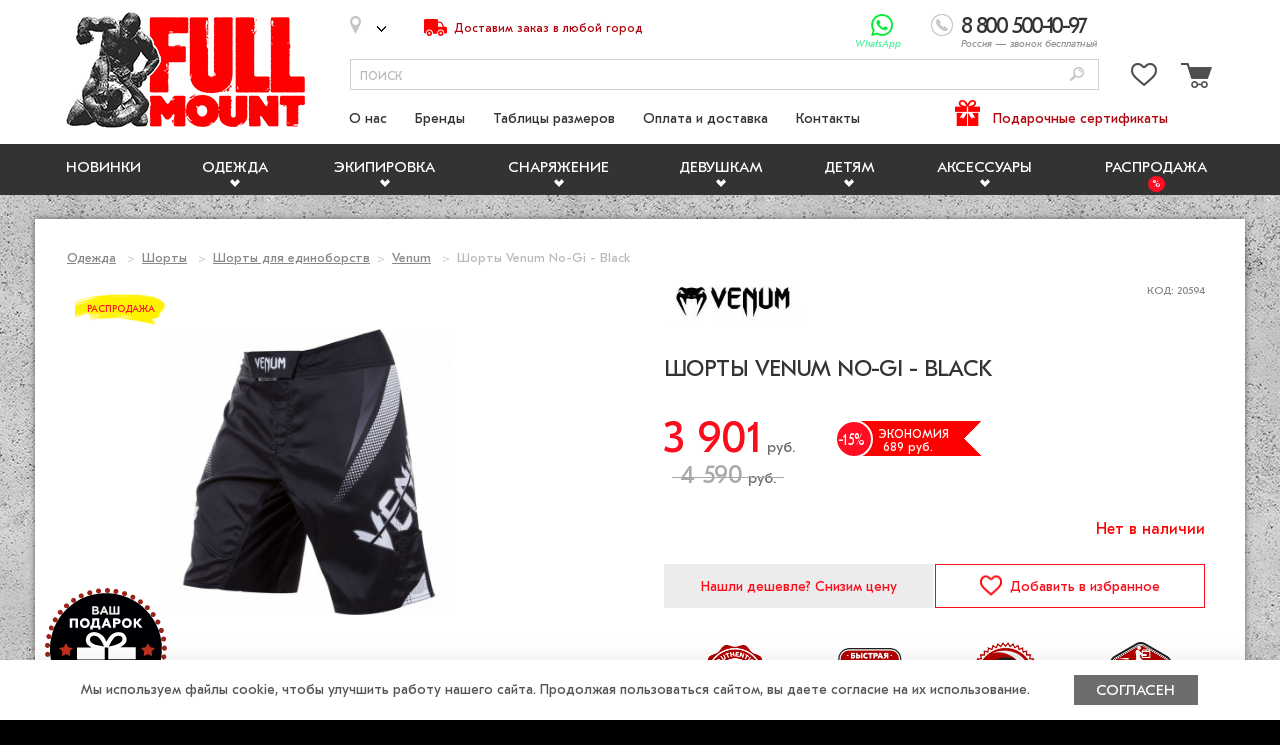

--- FILE ---
content_type: text/html; charset=UTF-8
request_url: https://fullmount.ru/product/shorty_venum_no-gi_-_black
body_size: 22231
content:
<!doctype html>  
<html lang="ru"> 
<head>


<meta charset="utf-8">
<title>Шорты Venum No-Gi - Black купить с доставкой по низкой цене в магазине — FullMount</title>  		
<meta name="description" content="Шорты Venum No-Gi - Black с доставкой по всей России. Официальный продавец, гарантия качества. Консультации экспертов по товару. Жми! FullMount" />
<meta name="keywords" content="Шорты Venum No-Gi - Black Venum  купить в Москве, цены" /> 
<base href="https://fullmount.ru/">
<link rel="shortcut icon" href="favicon.ico">
<link rel="image_src" href="https://fullmount.ru/assets/images/products/652x/423.jpg" />
<meta property="og:image" content="https://fullmount.ru/assets/images/products/652x/423.jpg" />
<meta name='yandex-verification' content='4ba08fa6a62db5fd' />
<meta name="viewport" content="width=device-width, initial-scale=1.0">
<script>document.cookie='resolution='+Math.max(screen.width,screen.height)+("devicePixelRatio" in window ? ","+devicePixelRatio : ",1")+'; path=/';</script>
<script>document.cookie='winwidth='+window.innerWidth+'; path=/';</script>
<link rel="stylesheet" href="/assets/templates/fullm/fonts/GTE/stylesheet.css">
<style>* {font-family: 'GT Eesti Pro Text' !important;}</style>
<link rel="stylesheet" href="/assets/templates/fullm/css/style.css?v=229">
<meta name="yandex-verification" content="76d22b2949cde6a6" />
</head>

<body id="product-page" class="product-fastfull ratio-1" >
<div id="wrapper">
	
<header>
				<div class="fixed-width">
					<div class="header">
						
						<div id="logo"><a href="/"><img src="/assets/images/fullmount-logo.png" alt="FullMount"  /></a></div>	

						<div class="top-contacts top-lay-1 clear-after">

							<div class="top-city tooltip-item"><div class="top-city-value"></div><i></i></div>

							<div class="top-delivery no640"><a href="delivery"><span class="txt"><span class="txt1">Доставим <span class="_no1000">заказ</span></span> <!--br class="_on1250 _on1000 _no960"--><span class="txt2">в любой город</span></span></a></div>
							<div class="top-phone-btn"></div>
							<div class="top-phones ">
								<div class="top-phones-box">
									<div class="top-phone top-phone2"><a title="Позвонить" href="tel:89636124264"><span class="top-phone-val"><span class="phone-code-light">8 (963)</span> 612-42-64</span></a><br class="_no960"><span class="top-phone-desc _no960">Москва <span class="_no1050">и МО</span></span></div>
									<div id="topphone1" class="top-phone top-phone1"><a title="Позвонить" href="tel:88005001097"><span class="top-phone-val">8 800 500-10-97</span></a><br class="_no960"><span class="top-phone-desc _no960">Россия <span class="_no1050">— звонок бесплатный</span></span></div>
									<!--div class="top-address no920"><span class="top-address-val">м. Алексеевская, Звездный Бульвар, д.21, стр.1, помещение 540</span></div-->
									<button class="top-phones-close" aria-label="Закрыть"></button>
								</div>
							</div>
							<div class="top-whatsapp"><a title="Написать в WhatsApp" href="https://wa.me/79636124264" target="_blank"><span class="top-whatsapp-txt">WhatsApp</span></a></div>
						</div>
						<div class="top-lay-2">
							<span id="menu-ico"></span>			
							<div class="top-rlay"><span id="top-cart" class="empty"><a class="link to-cart" href="basket" aria-label="Перейти в корзину"><i><span id="top-cart-count">0</span></i></a></span> <span id="top-elect" class="empty"><a class="link to-elect" href="elected" aria-label="Перейти в избранное"><i><span id="top-elect-count">0</span></i></a></span></div>			
							<div class="top-search-block" itemtype="https://schema.org/WebSite" itemscope="">
		<link itemprop="url" href="https://fullmount.ru">
		<form method="post" action="/search" itemprop="potentialAction" itemscope="" itemtype="https://schema.org/SearchAction">
			<div class="top-search-big clear-after">
				<div class="top-search-value">
					<meta itemprop="target" content="https://fullmount.ru/search?search_value={search_value}">
					<meta itemprop="query-input" content="required name=search_value">
					<input id="top-search-value" name="search_value" class="form-el" type="text" value="" placeholder="поиск"> 
				</div>
				<button id="top-search-submit" type="submit" aria-label="Поиск"><span class="txt"></span></button>
			</div>
		</form>	
	</div>		
						</div>
					</div>
				</div>
				<div id="submenu-vual-big"></div>
				<div id="menu-vual-big"></div>
				<div class="catalog-menu-bar">	
					<!--div class="catalog-menu-bar-inner"-->
						<div class="top-phone top-phone-mob"><a href="tel:88005001097"><span class="top-phone-val">8 800 500-10-97</span></a></div>
						<div class="catalog-menu">
							<nav class="fixed-width navcount-8">						
								<ul><li class="virtual novelty "><a data-id="160" href="/new" title="Новинки одежды и экипировки">Новинки</a></li><li><i class="toggle"></i><a data-id="11" href="/clothing">Одежда</a><ul ><li><a data-id="276" href="/shorty">Шорты</a></li>
<li><a data-id="29" href="/rashgardy">Рашгарды</a></li>
<li><a data-id="274" href="/bejsbolki-shapki">Бейсболки и Шапки</a></li>
<li><a data-id="42" href="/kompressionnye-shtany">Компрессионные штаны</a></li>
<li><a data-id="272" href="/futbolki-mayki">Футболки и Майки</a></li>
<li><a data-id="32" href="/tolstovki">Толстовки</a></li>
<li><a data-id="31" href="/sportivnye-shtany">Спортивные штаны</a></li>
<li><a data-id="402" href="/vse-dlya-sambo">Все для самбо</a></li>
<li><a data-id="277" href="/vse-dlya-bjj">Все для BJJ</a></li>
<li><a data-id="45" href="/belye">Белье</a></li>
<li><a data-id="269" href="/obuv">Обувь</a></li>
<li><a data-id="279" href="/kurtki">Куртки</a></li>
<li><a data-id="475" href="/kostyum-sauna">Костюмы - Сауна</a></li>
<li class="last"><a data-id="504" href="/forma-dlya-boksa">Форма для бокса</a></li>
</ul></li>
<li><i class="toggle"></i><a data-id="12" href="/equipment">Экипировка</a><ul ><li><a data-id="50" href="/binty">Бинты боксерские</a></li>
<li><a data-id="47" href="/perchatki-bokserskie">Боксерские перчатки</a></li>
<li><a data-id="52" href="/shlemy">Боксерские шлемы</a></li>
<li><a data-id="58" href="/zashhita-golenostopa">Защита голеностопа</a></li>
<li><a data-id="59" href="/zashhita-paha">Защита паха</a></li>
<li><a data-id="53" href="/zashhita-ushej">Защита ушей</a></li>
<li><a data-id="54" href="/kapy">Капы</a></li>
<li><a data-id="57" href="/nakolenniki">Наколенники</a></li>
<li><a data-id="49" href="/nalokotniki">Налокотники</a></li>
<li><a data-id="46" href="/perchatki-mma">Перчатки ММА</a></li>
<li><a data-id="48" href="/perchatki-snaryadnye">Снарядные перчатки</a></li>
<li><a data-id="43" href="/sumki-ryukzaki">Сумки и Рюкзаки</a></li>
<li><a data-id="330" href="/fitnes-perchatki">Фитнес перчатки</a></li>
<li class="last"><a data-id="56" href="/shingardi">Щитки (Шингарды)</a></li>
</ul></li>
<li><i class="toggle"></i><a data-id="13" href="/equipment1">Снаряжение</a><ul ><li><a data-id="468" href="/koordinacionnye-lestnicy">Координационные лестницы</a></li>
<li><a data-id="116" href="/lapy">Лапы для бокса</a></li>
<li><a data-id="117" href="/makivary">Макивары</a></li>
<li><a data-id="123" href="/skakalki">Скакалки</a></li>
<li><a data-id="118" href="/tayped">Тайпэды</a></li>
<li><a data-id="128" href="/zashita-korpusa">Тренерская защита корпуса</a></li>
<li><a data-id="310" href="/trenerskaya-zashhita-nog">Тренерская защита ног</a></li>
<li><a data-id="462" href="/trenerskie-palki">Тренерские палки</a></li>
<li><a data-id="311" href="/trenerskie-perchatki">Тренерские перчатки</a></li>
<li class="last"><a data-id="443" href="/fajt-boll">Файт Болл</a></li>
</ul></li>
<li><i class="toggle"></i><a data-id="14" href="/girls">Девушкам</a><ul ><li><a data-id="124" href="/rashgardy-zhenskie">Рашгарды женские</a></li>
<li><a data-id="107" href="/shorti-zhenskie">Шорты женские</a></li>
<li><a data-id="113" href="/kompressionnye-shtany-zhenskie">Компрессионные штаны женские </a></li>
<li><a data-id="114" href="/futbolki-mayki-zhenskie">Футболки и Майки женские</a></li>
<li><a data-id="112" href="/trenirovochnye-topiki">Тренировочные топы</a></li>
<li><a data-id="125" href="/bridzhy">Бриджи</a></li>
<li><a data-id="126" href="/zhenskie-tolstovki">Толстовки женские</a></li>
<li><a data-id="177" href="/zashhita-grudi">Защита груди</a></li>
<li><a data-id="281" href="/kurtki-zhenskie">Куртки женские</a></li>
<li><a data-id="284" href="/gi-i-kimono-zhenskoe">Ги и кимоно женское</a></li>
<li class="last"><a data-id="285" href="/sportivnye-shtany-zhenskie">Спортивные штаны женские</a></li>
</ul></li>
<li><i class="toggle"></i><a data-id="174" href="/detyam">Детям</a><ul ><li><a data-id="193" href="/rashgardy2">Рашгарды детские</a></li>
<li><a data-id="175" href="/detskie_boksrskie_perchatki">Боксерские перчатки детские</a></li>
<li><a data-id="176" href="/detskiye-kapi">Капы детские</a></li>
<li><a data-id="202" href="/shorty-detskie">Шорты детские</a></li>
<li><a data-id="247" href="/detskie-shingardy">Шингарды детские</a></li>
<li><a data-id="257" href="/detskie-binty-dlya-boksa">Бинты для бокса детские</a></li>
<li><a data-id="262" href="/zashhita-paha-detskaya">Защита паха детская</a></li>
<li><a data-id="286" href="/kompressionnye-shtany-detskie">Компрессионные штаны детские</a></li>
<li><a data-id="288" href="/gi-i-kimono-detskoe">Экипировка детская для BJJ</a></li>
<li><a data-id="323" href="/futbolki-detskie">Футболки детские</a></li>
<li><a data-id="363" href="/sportivnye-shtany-detskie">Спортивные штаны детские</a></li>
<li><a data-id="364" href="/tolstovki-detskie">Толстовки детские</a></li>
<li><a data-id="406" href="/detskaya-ekipirovka-dlya-sambo">Экипировка для самбо детская</a></li>
<li><a data-id="453" href="/ekipirovka-dlya-boksa-detskaya">Экипировка для бокса детская</a></li>
<li class="last"><a data-id="456" href="/shlemy-dlya-boksa-detskie">Шлемы для бокса детские</a></li>
</ul></li>
<li class="last"><i class="toggle"></i><a data-id="15" href="/accessories">Аксессуары</a><ul ><li><a data-id="221" href="/podarochnye-sertifikaty">Подарочные Сертификаты </a></li>
<li><a data-id="291" href="/breloki">Брелоки и Стикеры</a></li>
<li><a data-id="289" href="/kinezio-tejpy">Кинезио тейпы</a></li>
<li><a data-id="441" href="/maski-medicinskie">Маски защитные</a></li>
<li><a data-id="163" href="/polotenca">Полотенца</a></li>
<li><a data-id="452" href="/sportivnaya-zamorozka">Спортивная заморозка</a></li>
<li><a data-id="147" href="/mazi">Спортивные Мази и Крема</a></li>
<li><a data-id="444" href="/tejpy-dlya-palcev">Тейпы для пальцев</a></li>
<li class="last"><a data-id="445" href="/termopoyasa-dlya-pohudeniya">Термопояса для похудения</a></li>
</ul></li>
<li class="virtual discount "><a data-id="159" href="/rasprodazha" title="Распродажа одежды и экипировки">Распродажа</a></li></ul>
							</nav>
						</div>
						<div class="fixed-width">
							<div class="site-menu">
								<nav><ul><li id="site-nav-i-91"><a data-id="91" href="/about">О нас</a></li>
<li id="site-nav-i-3"><a data-id="3" href="/vendors">Бренды</a></li>
<li id="site-nav-i-4"><a data-id="4" href="/dimensions">Таблицы размеров</a></li>
<li id="site-nav-i-92"><a data-id="92" href="/delivery">Оплата и доставка</a></li>
<li id="site-nav-i-93"><a data-id="93" href="/contacts">Контакты</a></li>
<li class="last" id="site-nav-i-231"><a data-id="231" href="/podarochnye-sertifikaty">Подарочные сертификаты</a></li>
</ul></nav>
							</div>	
						</div>
						<div class="menu-shadow "></div>
						<span title="закрыть" class="menu-mob-close">×</span>
					<!--/div-->
				</div>
				<div id="submenu"><div class="menu-shadow"></div></div>
			</header>
	<div class="content">
		<!-- article -->
		<div class="fixed-width">

			<div class="content-box inner-lay shadow clear-after">				
				<div class="content-box-lay">
					<div class="content-box-inner">
						 <div id="breadcrumbs" class="content-box" itemscope itemtype="http://schema.org/BreadcrumbList"><span itemscope itemprop="itemListElement" itemtype="http://schema.org/ListItem">
				<a itemprop="item" href="/clothing">Одежда</a>
				<meta itemprop="name" content="Одежда"/>
				<meta itemprop="position" content="1"/>
			</span> <span class="breadcrumbs-separator"></span> <span itemscope itemprop="itemListElement" itemtype="http://schema.org/ListItem">
				<a itemprop="item" href="/shorty">Шорты</a>
				<meta itemprop="name" content="Шорты"/>
				<meta itemprop="position" content="2"/>
			</span> <span class="breadcrumbs-separator"></span> <span itemscope itemprop="itemListElement" itemtype="http://schema.org/ListItem"><a itemprop="item" href="/shorty-mma">Шорты для единоборств</a><meta itemprop="name" content="Шорты для единоборств"/><meta itemprop="position" content="3"/></span> <span class="breadcrumbs-separator"></span> <span itemscope itemprop="itemListElement" itemtype="http://schema.org/ListItem"><a href="/shorty-mma?brand=21">Venum</a> <meta itemprop="name" content="Venum"/><meta itemprop="position" content="4"/></span> <span class="breadcrumbs-separator last"></span> <span class="B_currentCrumb">Шорты Venum No-Gi - Black</span></div>		
						
		<div class="prod-fullinfo-outer clear-after" itemscope itemtype="http://schema.org/Product">
			<div class="prod-page-right">
					<div class="prod-preinfo clear-after">
						<div class="prod-page-brand"><a rel="nofollow" href="/venum"><img src="/assets/images/brands/280x/venum.jpg" alt="Venum" /></a></div>
						<div class="art-avail-box ">
							<div class="prod-page-article">Код: 20594</div>
							
						</div>
					</div>								
					<h1 itemprop="name">Шорты Venum No-Gi - Black</h1> 
			</div>
			<div class="prod-page-left">
				<div class="prod-page-left-inner">	
					<meta itemprop="url" content="https://fullmount.ru/product/shorty_venum_no-gi_-_black"/>
					<meta itemprop="category" content="Шорты для единоборств"/>
					<meta itemprop="brand" content="Venum"/>
					<meta itemprop="description" content="Шорты Venum No-Gi - Black с доставкой по всей России. Официальный продавец, гарантия качества. Консультации экспертов по товару. Жми!"/>	
					
					<div class="prod-labels"><div class="prod-label prod-label-sale">Распродажа</div></div>
					<br class="clear" />
					<div class="prod-page-img-outer">					
						<div id="prod-page-img-main" class="prod-page-img prod-zoom active"><a href="/assets/images/products/940x/423.jpg" class="_cloud-zoom fancybox active" id="zoom1" data-fancybox="gallery" 
            _rel="adjustX:0, adjustY:0, softFocus:true">
			<!--img class="facade" src="/assets/templates/fullm/img/ephoto.jpg" alt="Загрузка" width="286" height="286" /-->
            <img class="photo-main" src="/assets/images/products/652x/423.jpg" alt="Шорты Venum No-Gi - Black" title="Шорты Venum No-Gi - Black" itemprop="image" width="286" height="286"  />
        </a></div>
					</div>
					<div class="prod-page-img-toggle-box"><div class="_prod-page-img-toggle-wrap"><div class="_prod-page-img-toggle-inner"><div id="owl-carousel" class="_prod-page-img-toggle owl-carousel" style="/*display:none;*/"><a href="/assets/images/products/940x/423.jpg" class="_cloud-zoom-gallery prod-page-img-small number active" data-number="" title="Шорты Venum No-Gi - Black" 
        	_rel="useZoom:'zoom1', smallImage:'/assets/images/products/652x/423.jpg'">
        <img src="/assets/snippets/miniphoto/nophoto.png" alt="Шорты Venum No-Gi - Black" data-src="/assets/images/products/652x/423.jpg" loading="lazy" class="lazyload" /></a><a href="/assets/images/products/940x/423_1.jpg" class="fancybox-423 _cloud-zoom-gallery prod-page-img-small number1" data-fancybox="gallery" rel="group-423"  data-number="1" title="Шорты Venum No-Gi - Black | Фото 1"
        	_rel="useZoom:'zoom1', smallImage:'/assets/images/products/652x/423_1.jpg'" >
        <img src="/assets/snippets/miniphoto/nophoto.png" alt="Шорты Venum No-Gi - Black | Фото 1" data-src="/assets/images/products/652x/423_1.jpg" loading="lazy" class="lazyload" /></a><a href="/assets/images/products/940x/423_2.jpg" class="fancybox-423 _cloud-zoom-gallery prod-page-img-small number2" data-fancybox="gallery" rel="group-423"  data-number="2" title="Шорты Venum No-Gi - Black | Фото 2"
        	_rel="useZoom:'zoom1', smallImage:'/assets/images/products/652x/423_2.jpg'" >
        <img src="/assets/snippets/miniphoto/nophoto.png" alt="Шорты Venum No-Gi - Black | Фото 2" data-src="/assets/images/products/652x/423_2.jpg" loading="lazy" class="lazyload" /></a><a href="/assets/images/products/940x/423_3.jpg" class="fancybox-423 _cloud-zoom-gallery prod-page-img-small number3" data-fancybox="gallery" rel="group-423"  data-number="3" title="Шорты Venum No-Gi - Black | Фото 3"
        	_rel="useZoom:'zoom1', smallImage:'/assets/images/products/652x/423_3.jpg'" >
        <img src="/assets/snippets/miniphoto/nophoto.png" alt="Шорты Venum No-Gi - Black | Фото 3" data-src="/assets/images/products/652x/423_3.jpg" loading="lazy" class="lazyload" /></a><a href="/assets/images/products/940x/423_4.jpg" class="fancybox-423 _cloud-zoom-gallery prod-page-img-small number4" data-fancybox="gallery" rel="group-423"  data-number="4" title="Шорты Venum No-Gi - Black | Фото 4"
        	_rel="useZoom:'zoom1', smallImage:'/assets/images/products/652x/423_4.jpg'" >
        <img src="/assets/snippets/miniphoto/nophoto.png" alt="Шорты Venum No-Gi - Black | Фото 4" data-src="/assets/images/products/652x/423_4.jpg" loading="lazy" class="lazyload" /></a><a href="/assets/images/products/940x/423_5.jpg" class="fancybox-423 _cloud-zoom-gallery prod-page-img-small number5" data-fancybox="gallery" rel="group-423"  data-number="5" title="Шорты Venum No-Gi - Black | Фото 5"
        	_rel="useZoom:'zoom1', smallImage:'/assets/images/products/652x/423_5.jpg'" >
        <img src="/assets/snippets/miniphoto/nophoto.png" alt="Шорты Venum No-Gi - Black | Фото 5" data-src="/assets/images/products/652x/423_5.jpg" loading="lazy" class="lazyload" /></a><a href="/assets/images/products/940x/423_6.jpg" class="fancybox-423 _cloud-zoom-gallery prod-page-img-small number6" data-fancybox="gallery" rel="group-423"  data-number="6" title="Шорты Venum No-Gi - Black | Фото 6"
        	_rel="useZoom:'zoom1', smallImage:'/assets/images/products/652x/423_6.jpg'" >
        <img src="/assets/snippets/miniphoto/nophoto.png" alt="Шорты Venum No-Gi - Black | Фото 6" data-src="/assets/images/products/652x/423_6.jpg" loading="lazy" class="lazyload" /></a></div></div></div><span class="prod-photo-to-l"></span><span class="prod-photo-to-r"></span></div>
				</div>
			</div>
			<div class="prod-page-right">
				<div class="prod-page-right-inner prod-not-sale prod-item-id" data-prod="423">
					<div class="prod-page-price-block clear-after">				
					
						<div class="prod-item-price" data-price="3901" data-weight="250" data-length="32" data-width="26" data-height="2">
							<div class="prod-page-price" itemprop="offers" itemscope itemtype="http://schema.org/Offer">
								<span class="prod-item-price-val sale-val">3 901</span> <span class="prod-item-cur">руб.</span>
								<meta itemprop="url" content="https://fullmount.ru/product/shorty_venum_no-gi_-_black"/>					
								<meta itemprop="price" content="3901"/>
								<meta itemprop="priceCurrency" content="RUB"/>				
								<link itemprop="availability" href="http://schema.org/OutOfStock"/>
							</div>
							<div class="prod-item-price-old"><span class="prod-item-price-val">4 590</span> <span class="prod-item-cur">руб.</span></div>
						</div>
						
						<div class="prod-item-bonus-label">
							<span class="prod-item-bonus"><span class="prod-bonus-val-txt">-15<span class="small">%</span></span></span> 
							<span class="prod-bonus-title">Экономия<br>&nbsp;<span class="prod-bonus-val">689</span> <span class="prod-bonus-cur">руб.</span></span>
						</div>
						
					</div>
						
					<div class="prod-page-dimcount-block prod-item-id" data-prod="423">
						<div class="prod-item-dim clear-after"><div class="prod-item-dim-tbl"><span class="prod-item-dimpage-show" data-pid="92" data-title="Как выбрать размер — Шорты для единоборств Venum" title="Как выбрать размер — Шорты для единоборств Venum"><span>Таблица размеров</span></span></div></div>
						<br class="clear" />
					</div>
					
					<!--div class="advantages-list-outer">
						{-{advantages}-}		
					</div-->
			
					<!--div class="prod-servise-box clear-after">
						<div class="btn prod-found-cheaper "><span class="btn-txt"><span class="nobr">Нашли дешевле?</span> <span class="nobr">Снизим цену</span></span></div>
						<div class="btn prod-elect "><span class="btn-txt">Добавить <span class="nobr">в избранное</span></span><span class="btn-txt btn-txt-elected">В избранном</span></div>
					</div-->
					
					<div class="prod-page-buy-block clear-after">
					
						Нет в наличии
						
					</div>
					
					<div class="prod-servise-box clear-after">
						<div class="btn prod-found-cheaper "><span class="btn-txt"><span class="nobr">Нашли дешевле?</span> <span class="nobr">Снизим цену</span></span></div>
						<div class="btn prod-elect "><span class="btn-txt">Добавить <span class="nobr">в избранное</span></span><span class="btn-txt btn-txt-elected">В избранном</span></div>
					</div>
										
					<div class="advantages-list-outer">
						<div class="advantages-list clear-after">
						<ul>
							<li>
								<span class="advantages-icon"><img src="/assets/images/advantages/adv-original-icon_b.png" alt="Оригинальный товар" /></span> 
								<span class="advantages-name">Только ориги&shy;нальный товар</span> 
								<span class="advantages-desc">Мы предлагаем только оригинальный товар от производителя. Никаких подделок!</span>
							</li>
							<li>
								<span class="advantages-icon"><img src="/assets/images/advantages/adv-delivery-icon_b.png" alt="Быстрая доставка" /></span> 
								<span class="advantages-name">Быстрая доставка удобным способом</span> 
								<span class="advantages-desc">Иногда мы можем осуществить доставку в день заказа и в вечернее время, вплоть до 23:00!</span>
							</li>
							<li>
								<span class="advantages-icon"><img src="/assets/images/advantages/adv-warranty30-icon_b.png" alt="Гарантия возврата и замены" /></span> 
								<span class="advantages-name">Обмен и возврат в&nbsp;течение 30 дней</span> 
								<span class="advantages-desc">Не подошел размер? Или не понравилась вещь? Вы можете заменить или вернуть её нам! <a href="/returns-exchanges">Подробнее…</a></span>
							</li>
							<li>
								<span class="advantages-icon"><img src="/assets/images/advantages/adv-payment-icon_b.png" alt="Оплата при получении" /></span> 
								<span class="advantages-name">Оплата при получении заказа</span> 
								<span class="advantages-desc">Гарантия сохранности Ваших денег! Оплачивай курьеру на месте или при получении заказа на почте!</span>
							</li>
						</ul>						
					</div>		
					</div>				

					<!--div class="prod-page-social-block"></div-->
				</div>
			</div>
		</div>					
					</div>
				</div>
				<div class="content-box-lay">
					<div class="content-prod-info">
						<div class="content-prod-info-toggles tabs-4 clear-after">
							<div class="content-prod-info-toggle active"><span class="txt">Описание</span></div>			
							<div class="content-prod-info-toggle "><span class="txt">Доставка</span></div>			
							<div class="content-prod-info-toggle "><span class="txt">Оплата</span></div>
							<div class="content-prod-info-toggle "><span class="txt">Обмен/возврат</span></div>
						</div>
						<div class="content-prod-info-tabs">
							
							
							<div class="content-prod-info-tab active">
								<div class="content-box-inner">
									<div class="h3 acc-title"><span class="txt">Описание</span></div>
									<div class="content-prod-info-tab-body">
										<div class="content-prod-info-fulldesc clear-after"><p>Бойцовские шорты Venum No-Gi &ndash; Black обеспечивают скорость, точность, свободное движение бойцов при выступлении без кимоно. Дизайн был одобрен чемпионом мира по бразильскому джиу-джитсу Робертом Дрисдейлом (Robert Drysdale) для экипировки спортсменов Академии Zenith BJJ. При пошиве используется лёгкая ткань из полиэфирного волокна. Очень гладкая поверхность ткани не вызывает раздражения кожи даже в затяжных боях и даёт ощущения максимального комфорта.</p>
<p>Анатомический крой свободных шорт Venum No-Gi &ndash; Black и система Crotch Pro-Flex (4-полосная вставка из эластичной ткани по внутренней стороне бедра) создают условия для беспрепятственного выполнения ударов и приёмов в любом направлении. Шорты практически не впитывают влагу, которая быстро испаряется с тела спортсмена, а ткань сохраняет при этом мягкость. Регулирование влажности тела внутри одежды поддерживает комфортный микроклимат около кожи. Это позволяет избежать перегрева или переохлаждения даже при экстремальных нагрузках во время тренировок и соревнований.</p>
<p>Застёжка на широкой липучке на поясе помогает подогнать шорты Venum No-Gi &ndash; Black под любую комплекцию и надёжно удерживает их на фигуре. Усиленные швы препятствуют разрывам и расползанию ткани. Принты не будут трескаться, не потеряют свежесть и яркость даже при длительном интенсивном использовании, так как полностью сублимированы в ткань. Экипировка бренда Venum пользуется известностью у поклонников смешанных единоборств, бразильского джиу-джитсу и других видов спорта. Кроме того, популярность марки обеспечена тем, что она является экипировочным спонсором ряда известных бойцов.</p>
<p>Эти, а также другие шорты для BJJ &nbsp;и грепплинга, вы можете приобрести в нашем магазине с доставкой в любую точку России.</p></div>	
										<div class="content-prod-info-chars clear-after brdr-top"><div class="content-prod-info-chtitle">О товаре</div><dl class="prod-page-chars"><dt>Состав:</dt><dd>100% полиэстер</dd><dt>Производство:</dt><dd>Китай</dd></dl></div>	
										
									</div>
								</div>
							</div>	
														
							<div class="content-prod-info-tab ">
								<div class="content-box-inner">
									<div class="h3 acc-title"><span class="txt">Доставка</span></div>
									<div class="content-prod-info-tab-body content-prod-info-delivery clear-after">
										
										<div class="order-form-city-lay">
											<div class="order-form-lay-inner clear-after">	
												<div class="h3 order-form-lay-title">Ваше меcто&shy;положение</div>
												<div class="order-form-lay-fealds order-ugeo-outer">
													<div class="ch-delivery-cname"></div> 
													<div class="ch-delivery-cname-ch">сменить местоположение</div>
												</div>
											</div>
										</div>
										
										<br>
										<!--p align="center"><b style="color:#b0060f;">Выбор варианта доставки и рассчет стоимости доставки производится при оформлении заказа.</b></p-->
										<p class="pb05"><span class="black size125">Стоимость доставки указана для: <b>Шорты Venum No-Gi - Black</b>.</span></p>
										<p style="padding-left:22px;"><span class="light"><span class="red size125">*</span> Выбор варианта доставки производится в корзине при оформлении заказа.</span></p>
										<br>
										
										<div class="prod-delivery-tab">
																						
											<div class="_order-form-outer">
											
												<!-- Москва и МО -->
												<div class="delivery-fealds-mos">

													<div class="delivery-fealds-pickup">
														<div class="delivery-fealds-title red3">Самовывоз</div>
														<div class="delivery-info-items">
															<div class="delivery-info-item">Адрес магазина: г.Москва, <nobr>3-я Мытищинская ул.,</nobr> д.3, стр.1<br>
																<a target="_blank" href="contacts" class="size0875">КАК ДОБРАТЬСЯ</a>
															</div>
															<div class="order-delivery-idata">
																<span>пн-пт:   с  11:00  до  21:00</span><br>
																<span>сб-вс:   с  12:00  до  20:00</span>
															</div>
															<div class="delivery-info-item"><b class="delivery-info-infored red3 upper">Бесплатно</b></div>			
														</div>	
													</div>
													
													<div class="delivery-fealds-courmos">

														<div class="delivery-fealds-title red3">Курьером</div>													
														<div class="delivery-courmos-info clear-after">
															<div class="delivery-courmos-info-mos">
																<div class="delivery-fealds-subtitle">Москва</div>
																<div class="delivery-info-items">
																	<div class="delivery-info-item">Срок доставки: 1-2&nbsp;дня</div>
																	<div class="delivery-info-item">Стоимость доставки: 400&nbsp;руб. <br>(не более 1&nbsp;км от&nbsp;МКАД)</div>	
																	<div class="delivery-info-item"><b class="delivery-info-infored red3 upper">Бесплатная доставка от&nbsp;7&nbsp;000&nbsp;руб.</b> <br>(при&nbsp;выкупе товара на&nbsp;данную сумму)</div>
																</div>
															</div>
															<div class="delivery-courmos-info-mo">
																<div class="delivery-fealds-subtitle">Московская область</div>
																<div class="delivery-info-items">
																	<div class="delivery-info-item">Срок доставки: 1-2&nbsp;дня</div>
																	<div class="delivery-info-item">Стоимость доставки: 600&nbsp;руб. <br>(не более 15&nbsp;км от&nbsp;МКАД)</div>	
																	<div class="delivery-info-item"><b class="delivery-info-infored red3 upper">500 руб. — доставка от&nbsp;7&nbsp;000&nbsp;руб.</b> <br>(при&nbsp;выкупе товара на&nbsp;данную сумму)</div>
																	<div class="delivery-info-item">! Более 15&nbsp;км от&nbsp;МКАД — по&nbsp;согласованию <br>c&nbsp;менеджером магазина.</div>
																</div>															
															</div>
														</div>

														<div class="delivery-qhead">Срочная доставка</div>													
														<div class="delivery-courmos-info clear-after">
															<div class="delivery-courmos-info-mos">
																<div class="delivery-fealds-subtitle">Москва</div>
																<div class="delivery-info-items">
																	<div class="delivery-info-item">700&nbsp;руб. в&nbsp;течение 2-4&nbsp;часов<br><br></div>
																</div>
															</div>
															<div class="delivery-courmos-info-mo">
																<div class="delivery-fealds-subtitle">Московская область</div>
																<div class="delivery-info-items">
																	<div class="delivery-info-item">1&nbsp;000&nbsp;руб. в&nbsp;течение 3-5&nbsp;часов <br>(не&nbsp;более 15&nbsp;км от&nbsp;МКАД)</div>
																	<div class="delivery-info-item">! Более 15&nbsp;км от&nbsp;МКАД — по&nbsp;согласованию <br>c&nbsp;менеджером магазина.</div>
																</div>															
															</div>
														</div>

													</div>


													<div class="delivery-fealds-postomats">
														<div class="delivery-fealds-title red3">Пункты выдачи</div>
														<br>

														<div class="_order-delivery-block order-postomats clear-after">
															<div class="order-delivery-block-item delivery-item-sdeks" data-sum="0" data-term="0">
																<!--label-->
																	<!--input type="radio" name="deliveryid" value="order-sdeks"-->
																	<div class="order-delivery-itxt">
																		<div class="order-delivery-ilogo"></div>
																		<div class="order-delivery-iname">СДЭК</div>
																		<div class="order-delivery-idesc">пункты выдачи заказов</div>
																		<div class="order-delivery-idata">
																			<span>Стоимость — <span class="order-delivery-isum-wrap order-delivery-isum-bigger"><span class="order-delivery-isum"></span> руб.</span></span><br>
																			<span>Срок: <span class="order-delivery-iterm-wrap"><span class="order-delivery-iterm"></span></span></span>
																		</div>
																	</div>
																<!--/label-->	
															</div><!-- Boxberry -->
														</div>

													</div>

												</div>
												<!-- Москва и МО -->

												<!-- Россия -->
												<div class="delivery-fealds-nomos">	

													<div class="order-delivery-blocks clear">
														<div class="order-delivery-block delivery-companies clear-after active">

															<div class="order-delivery-row-sklad clear-after">
																<div class="order-delivery-block-item delivery-item-postru" data-sum="0" data-term="0">
																	<!--label-->
																		<!--input type="radio" name="deliveryid" value="order-postru"-->
																		<div class="order-delivery-itxt">
																			<div class="order-delivery-ilogo"></div>
																			<div class="order-delivery-iname">Почта России</div>
																			<div class="order-delivery-idesc">служба доставки</div>
																			<div class="order-delivery-idata">
																				<span>Стоимость — <span class="order-delivery-isum-wrap order-delivery-isum-bigger"><span class="order-delivery-isum"></span> руб.</span></span><br>
																				<span>Срок: <span class="order-delivery-iterm-wrap"><span class="order-delivery-iterm"></span></span></span>
																			</div>
																		</div>
																	<!--/label-->	
																</div><div class="order-delivery-block-item delivery-item-sdeks" data-sum="0" data-term="0">
																	<!--label-->
																		<!--input type="radio" name="deliveryid" value="order-sdeks"-->
																		<div class="order-delivery-itxt">
																			<div class="order-delivery-ilogo"></div>
																			<div class="order-delivery-iname">СДЭК</div>
																			<div class="order-delivery-idesc">пункты выдачи заказов</div>
																			<div class="order-delivery-idata">
																				<span>Стоимость — <span class="order-delivery-isum-wrap order-delivery-isum-bigger"><span class="order-delivery-isum"></span> руб.</span></span><br>
																				<span>Срок: <span class="order-delivery-iterm-wrap"><span class="order-delivery-iterm"></span></span></span>
																			</div>
																		</div>
																	<!--/label-->	
																</div><!-- Boxberry -->
															</div>

															<div class="order-delivery-row-door clear-after">
																<div class="order-delivery-block-item delivery-item-ems" data-sum="0" data-term="0">
																	<!--label-->
																		<!--input type="radio" name="deliveryid" value="order-ems"-->
																		<div class="order-delivery-itxt">
																			<div class="order-delivery-ilogo"></div>
																			<div class="order-delivery-iname">EMS</div>
																			<div class="order-delivery-idesc">курьерская служба</div>
																			<div class="order-delivery-idata">
																				<span>Стоимость — <span class="order-delivery-isum-wrap order-delivery-isum-bigger"><span class="order-delivery-isum"></span> руб.</span></span><br>
																				<span>Срок: <span class="order-delivery-iterm-wrap"><span class="order-delivery-iterm"></span></span></span>
																			</div>
																		</div>
																	<!--/label-->	
																</div><div class="order-delivery-block-item delivery-item-sdekd" data-sum="0" data-term="0">
																	<!--label-->
																		<!--input type="radio" name="deliveryid" value="order-sdekd"-->
																		<div class="order-delivery-itxt">
																			<div class="order-delivery-ilogo"></div>
																			<div class="order-delivery-iname">СДЭК</div>
																			<div class="order-delivery-idesc">курьерская служба</div>
																			<div class="order-delivery-idata">
																				<span>Стоимость — <span class="order-delivery-isum-wrap order-delivery-isum-bigger"><span class="order-delivery-isum"></span> руб.</span></span><br>
																				<span>Срок: <span class="order-delivery-iterm-wrap"><span class="order-delivery-iterm"></span></span></span>
																			</div>
																		</div>
																	<!--/label-->	
																</div><!-- Boxberry -->

															</div>

														</div>
													</div>

												</div>								
												<!-- Россия -->
												
											</div>
										</div>

										
									</div>
								</div>
							</div>
							
							<div class="content-prod-info-tab ">
								<div class="content-box-inner">
									<div class="h3 acc-title"><span class="txt">Оплата</span></div>
									<div class="content-prod-info-tab-body content-prod-info-pay clear-after">
										<div class="content-prod-info-payl">
											<div class="content-prod-info-payltitle">Способы оплаты</div>	
											<div class="content-prod-paypoints-tabs clear-after"><div class="content-prod-paypoints-tab mos"><span class="txt">Москва</span></div><div class="content-prod-paypoints-tab rus"><span class="txt">Россия</span></div></div>
											<ul class="list-reg-paypoints">
												<li class="mos rus">Онлайн</li>
												<li class="mos">Наличными или банковской картой в магазине</li>
												<li class="mos">Курьеру при получении</li>
												<li class="rus">Наложенным платежом</li>
												<li class="mos rus">Подарочным сертификатом</li>
											</ul>
											<br>
											
											
										</div>	
										<div class="content-prod-info-payr">
																						
											<!--p class="content-prod-info-payrtitle-online" style="/*font-size:0.9375em; text-transform:uppercase; font-family:'geometriabold', sans-serif; margin-bottom:0;*/ padding-bottom:0.7333333333em; color:/*#333*/ #000; position:relative; padding-left:17px;">Онлайн</p-->
											<p class="_content-prod-info-payrtitle-online" style="font-size:0.875em; text-transform:uppercase; font-family:'geometriabold', sans-serif; margin-bottom:0; padding-top:2px; padding-bottom:0.7333333333em; color:#333; position:relative;">Онлайн</p>
											
											<div class="content-prod-pay-syst clear-after">
												<div class="content-prod-info-payrl">
													<div class="content-prod-info-paytitle-s">Возможна оплата банковской картой</div>
													<div class="content-prod-info-cards clear-after">
														<div class="content-prod-info-card">
															<div class="mastercard-logo"></div>
															<span class="txt">MasterCard</span>
														</div>
														<div class="content-prod-info-card">
															<div class="visa-logo"></div>
															<span class="txt">Visa</span>
														</div>
														<div class="content-prod-info-card">
															<div class="mir-logo"></div>
															<span class="txt">МИР</span>
														</div>
													</div>
												</div>
												<div class="content-prod-info-payrr">
													<div class="content-prod-info-paytitle-s">Через электронную платёжную систему</div>
													<div class="content-prod-info-elms clear-after">
														<div class="content-prod-info-elm yam-logo">
															<div class="yandexmoney-logo"></div>
															<span class="txt">Яндекс.Деньги</span>
														</div>
														<div class="content-prod-info-elm wm-logo">
															<div class="webmoney-logo"></div>
															<span class="txt">WebMoney</span>
														</div>
														<div class="content-prod-info-elm content-prod-info-elm-all">
															<div class="all-pay-syst-ico"></div>															
														</div>
													</div>
												</div>
											</div>
											
											
											<p class="content-prod-info-payrtitle">С помощью сервиса <span class="red">PayAnyWay</span></p>
											<p class="payanyway-logo"><img src="/assets/templates/fullm/img/white_black_paw.gif" alt="Платежный агрегатор PayAnyWay"></p>
											
										</div>	
									</div>
								</div>
							</div>
							
							<div class="content-prod-info-tab ">
								<div class="content-box-inner">
									<div class="h3 acc-title"><span class="txt">Обмен/возврат</span></div>
									<div class="content-prod-info-tab-body clear-after">
										<p>Вы можете отказаться от заказанного товара в любое время до его получения, в момент покупки в точке продаж или при передаче товара курьером, а также в течение 30 календарных дней после получения товара (согласно Постановлению Правительства РФ от 27.09.07 № 612).</p>
										<p>Возврат/обмен товара надлежащего качества возможен при условии сохранения его товарного вида (упаковки, пломб, ярлыков), потребительских свойств, а также документа, подтверждающего факт и условия покупки указанного товара (кассовый или товарный чек) - в течение <b class="red">30 календарных дней</b>. Также для возврата необходим документ, удостоверяющий личность и заявление на возврат товара и денежных средств.</p>
										<br>
										<p><a href="returns-exchanges">Подробнее</a></p>										
									</div>
								</div>
							</div>
							
						</div>
					</div>
				</div>
								
				<div class="content-box-dopprods">										
					
					<div class="content-box-lay content-box-dopprods-item _brdrtop-light">
						<div class="content-box-inner">
							<div class="content-box-products-similar">
								<div class="h3">Похожие товары</div>
								<div class="products-home-carousel">
									<div class="products-home carousel-prods-lay clear-after">
										<div id="owl-carousel-similar"  class="owl-carousel-similar">
											
	<div id="prod-item-6859" class="prod-item prod-item-id pre-hover js-group-4-item  " data-prod="6859" itemscope itemtype="http://schema.org/Product">
		<div class="prod-item-img">
			<a href="/product/shorty_mma_manto_gym_20_-_multicolor">
				<img src="/assets/snippets/miniphoto/nophoto.png" alt="Шорты ММА Manto Gym 2.0 - Multicolor" data-src="/assets/images/products-imgs/256x/eng_pl_MANTO-fight-shorts-GYM-2.jpg" loading="lazy" class="lazyload" itemprop="logo" />				
				
			</a>
			<div class="prod-elect tooltip-item " data-title="В избранное"></div>
			<div class="prod-fast"><span class="txt">Быстрый просмотр</span></div>
		</div>  
		<div class="prod-item-info">
			<div class="prod-item-info1">
				<div class="prod-item-name"><a href="/product/shorty_mma_manto_gym_20_-_multicolor"><span itemprop="name">Шорты ММА Manto Gym 2.0 - Multicolor</span></a></div>				
				<div class="prod-item-price" itemprop="offers" itemscope itemtype="http://schema.org/Offer"><span class="prod-item-price-val " itemprop="price">7 190</span> <span class="prod-item-cur"><!--₽-->руб</span><span style="display:none;" itemprop="priceCurrency">RUB</span></div>
			</div>
		</div>
	</div>
	<div id="prod-item-7190" class="prod-item prod-item-id pre-hover js-group-4-item  " data-prod="7190" itemscope itemtype="http://schema.org/Product">
		<div class="prod-item-img">
			<a href="/product/shorty_dlya_edinoborstv_venum_g-fit_air_-_digital_urban_camo">
				<img src="/assets/snippets/miniphoto/nophoto.png" alt="Шорты для единоборств Venum G-Fit Air - Digital Urban Camo" data-src="/assets/images/products-auto/21/256x/7190_1.jpg" loading="lazy" class="lazyload" itemprop="logo" />				
				
			</a>
			<div class="prod-elect tooltip-item " data-title="В избранное"></div>
			<div class="prod-fast"><span class="txt">Быстрый просмотр</span></div>
		</div>  
		<div class="prod-item-info">
			<div class="prod-item-info1">
				<div class="prod-item-name"><a href="/product/shorty_dlya_edinoborstv_venum_g-fit_air_-_digital_urban_camo"><span itemprop="name">Шорты для единоборств Venum G-Fit Air - Digital Urban Camo</span></a></div>				
				<div class="prod-item-price" itemprop="offers" itemscope itemtype="http://schema.org/Offer"><span class="prod-item-price-val " itemprop="price">7 090</span> <span class="prod-item-cur"><!--₽-->руб</span><span style="display:none;" itemprop="priceCurrency">RUB</span></div>
			</div>
		</div>
	</div>
	<div id="prod-item-4442" class="prod-item prod-item-id pre-hover js-group-4-item  " data-prod="4442" itemscope itemtype="http://schema.org/Product">
		<div class="prod-item-img">
			<a href="/product/shorty_hardcore_training_h_ground_shark_the_moment_of_truth">
				<img src="/assets/snippets/miniphoto/nophoto.png" alt="Шорты Hardcore Training х Ground Shark The Moment of Truth" data-src="/assets/images/products/256x/4442.jpg" loading="lazy" class="lazyload" itemprop="logo" />				
				
			</a>
			<div class="prod-elect tooltip-item " data-title="В избранное"></div>
			<div class="prod-fast"><span class="txt">Быстрый просмотр</span></div>
		</div>  
		<div class="prod-item-info">
			<div class="prod-item-info1">
				<div class="prod-item-name"><a href="/product/shorty_hardcore_training_h_ground_shark_the_moment_of_truth"><span itemprop="name">Шорты Hardcore Training х Ground Shark The Moment of Truth</span></a></div>				
				<div class="prod-item-price" itemprop="offers" itemscope itemtype="http://schema.org/Offer"><span class="prod-item-price-val " itemprop="price">7 490</span> <span class="prod-item-cur"><!--₽-->руб</span><span style="display:none;" itemprop="priceCurrency">RUB</span></div>
			</div>
		</div>
	</div>
	<div id="prod-item-7453" class="prod-item prod-item-id pre-hover js-group-4-item  " data-prod="7453" itemscope itemtype="http://schema.org/Product">
		<div class="prod-item-img">
			<a href="/product/shorty_dlya_edinoborstv_manto_uroboros_-_black">
				<img src="/assets/snippets/miniphoto/nophoto.png" alt="Шорты для единоборств Manto Uroboros - Black" data-src="/assets/images/products-auto/24/7453_1.webp" loading="lazy" class="lazyload" itemprop="logo" />				
				
			</a>
			<div class="prod-elect tooltip-item " data-title="В избранное"></div>
			<div class="prod-fast"><span class="txt">Быстрый просмотр</span></div>
		</div>  
		<div class="prod-item-info">
			<div class="prod-item-info1">
				<div class="prod-item-name"><a href="/product/shorty_dlya_edinoborstv_manto_uroboros_-_black"><span itemprop="name">Шорты для единоборств Manto Uroboros - Black</span></a></div>				
				<div class="prod-item-price" itemprop="offers" itemscope itemtype="http://schema.org/Offer"><span class="prod-item-price-val " itemprop="price">7 190</span> <span class="prod-item-cur"><!--₽-->руб</span><span style="display:none;" itemprop="priceCurrency">RUB</span></div>
			</div>
		</div>
	</div>
	<div id="prod-item-1861" class="prod-item prod-item-id pre-hover js-group-4-item  " data-prod="1861" itemscope itemtype="http://schema.org/Product">
		<div class="prod-item-img">
			<a href="/product/shorty_mma_hardcore_training_mmario">
				<img src="/assets/snippets/miniphoto/nophoto.png" alt="Шорты ММА Hardcore Training MMArio" data-src="/assets/images/products/256x/1861.jpg" loading="lazy" class="lazyload" itemprop="logo" />				
				
			</a>
			<div class="prod-elect tooltip-item " data-title="В избранное"></div>
			<div class="prod-fast"><span class="txt">Быстрый просмотр</span></div>
		</div>  
		<div class="prod-item-info">
			<div class="prod-item-info1">
				<div class="prod-item-name"><a href="/product/shorty_mma_hardcore_training_mmario"><span itemprop="name">Шорты ММА Hardcore Training MMArio</span></a></div>				
				<div class="prod-item-price" itemprop="offers" itemscope itemtype="http://schema.org/Offer"><span class="prod-item-price-val " itemprop="price">6 490</span> <span class="prod-item-cur"><!--₽-->руб</span><span style="display:none;" itemprop="priceCurrency">RUB</span></div>
			</div>
		</div>
	</div>
	<div id="prod-item-7191" class="prod-item prod-item-id pre-hover js-group-4-item  " data-prod="7191" itemscope itemtype="http://schema.org/Product">
		<div class="prod-item-img">
			<a href="/product/shorty_dlya_edinoborstv_venum_gladiator_50_-_black_silver">
				<img src="/assets/snippets/miniphoto/nophoto.png" alt="Шорты для единоборств Venum Gladiator 5.0 - Black/Silver" data-src="/assets/images/products-auto/21/256x/7191_1.jpg" loading="lazy" class="lazyload" itemprop="logo" />				
				
			</a>
			<div class="prod-elect tooltip-item " data-title="В избранное"></div>
			<div class="prod-fast"><span class="txt">Быстрый просмотр</span></div>
		</div>  
		<div class="prod-item-info">
			<div class="prod-item-info1">
				<div class="prod-item-name"><a href="/product/shorty_dlya_edinoborstv_venum_gladiator_50_-_black_silver"><span itemprop="name">Шорты для единоборств Venum Gladiator 5.0 - Black/Silver</span></a></div>				
				<div class="prod-item-price" itemprop="offers" itemscope itemtype="http://schema.org/Offer"><span class="prod-item-price-val " itemprop="price">7 490</span> <span class="prod-item-cur"><!--₽-->руб</span><span style="display:none;" itemprop="priceCurrency">RUB</span></div>
			</div>
		</div>
	</div>
	<div id="prod-item-6004" class="prod-item prod-item-id pre-hover js-group-4-item  " data-prod="6004" itemscope itemtype="http://schema.org/Product">
		<div class="prod-item-img">
			<a href="/product/shorty_dlya_edinoborstv_hardcore_training_silkpunk">
				<img src="/assets/snippets/miniphoto/nophoto.png" alt="Шорты для единоборств Hardcore Training Silkpunk" data-src="/assets/images/products/256x/6004.jpg" loading="lazy" class="lazyload" itemprop="logo" />				
				
			</a>
			<div class="prod-elect tooltip-item " data-title="В избранное"></div>
			<div class="prod-fast"><span class="txt">Быстрый просмотр</span></div>
		</div>  
		<div class="prod-item-info">
			<div class="prod-item-info1">
				<div class="prod-item-name"><a href="/product/shorty_dlya_edinoborstv_hardcore_training_silkpunk"><span itemprop="name">Шорты для единоборств Hardcore Training Silkpunk</span></a></div>				
				<div class="prod-item-price" itemprop="offers" itemscope itemtype="http://schema.org/Offer"><span class="prod-item-price-val " itemprop="price">9 870</span> <span class="prod-item-cur"><!--₽-->руб</span><span style="display:none;" itemprop="priceCurrency">RUB</span></div>
			</div>
		</div>
	</div>
	<div id="prod-item-6694" class="prod-item prod-item-id pre-hover js-group-4-item  " data-prod="6694" itemscope itemtype="http://schema.org/Product">
		<div class="prod-item-img">
			<a href="/product/shorty_dlya_edinoborstv_manto_yauhen_abu_oni_-_black">
				<img src="/assets/snippets/miniphoto/nophoto.png" alt="Шорты для единоборств Manto Yauhen Abu Oni - Black" data-src="/assets/images/products-auto/24/256x/6694_1.jpg" loading="lazy" class="lazyload" itemprop="logo" />				
				
			</a>
			<div class="prod-elect tooltip-item " data-title="В избранное"></div>
			<div class="prod-fast"><span class="txt">Быстрый просмотр</span></div>
		</div>  
		<div class="prod-item-info">
			<div class="prod-item-info1">
				<div class="prod-item-name"><a href="/product/shorty_dlya_edinoborstv_manto_yauhen_abu_oni_-_black"><span itemprop="name">Шорты для единоборств Manto Yauhen Abu Oni - Black</span></a></div>				
				<div class="prod-item-price" itemprop="offers" itemscope itemtype="http://schema.org/Offer"><span class="prod-item-price-val " itemprop="price">7 190</span> <span class="prod-item-cur"><!--₽-->руб</span><span style="display:none;" itemprop="priceCurrency">RUB</span></div>
			</div>
		</div>
	</div>
	<div id="prod-item-7419" class="prod-item prod-item-id pre-hover js-group-4-item  " data-prod="7419" itemscope itemtype="http://schema.org/Product">
		<div class="prod-item-img">
			<a href="/product/shorty_dlya_edinoborstv_venum_rapid_-_black_storm_grey">
				<img src="/assets/snippets/miniphoto/nophoto.png" alt="Шорты для единоборств Venum Rapid - Black/Storm Grey" data-src="/assets/images/products-auto/21/256x/7419_1.jpg" loading="lazy" class="lazyload" itemprop="logo" />				
				
			</a>
			<div class="prod-elect tooltip-item " data-title="В избранное"></div>
			<div class="prod-fast"><span class="txt">Быстрый просмотр</span></div>
		</div>  
		<div class="prod-item-info">
			<div class="prod-item-info1">
				<div class="prod-item-name"><a href="/product/shorty_dlya_edinoborstv_venum_rapid_-_black_storm_grey"><span itemprop="name">Шорты для единоборств Venum Rapid - Black/Storm Grey</span></a></div>				
				<div class="prod-item-price" itemprop="offers" itemscope itemtype="http://schema.org/Offer"><span class="prod-item-price-val " itemprop="price">7 190</span> <span class="prod-item-cur"><!--₽-->руб</span><span style="display:none;" itemprop="priceCurrency">RUB</span></div>
			</div>
		</div>
	</div>
	<div id="prod-item-5070" class="prod-item prod-item-id pre-hover js-group-4-item  " data-prod="5070" itemscope itemtype="http://schema.org/Product">
		<div class="prod-item-img">
			<a href="/product/shorty_hayabusa_hex_mid-length_-_green">
				<img src="/assets/snippets/miniphoto/nophoto.png" alt="Шорты Hayabusa Hex Mid-Length - Green" data-src="/assets/images/products/256x/5070.jpg" loading="lazy" class="lazyload" itemprop="logo" />				
				
			</a>
			<div class="prod-elect tooltip-item " data-title="В избранное"></div>
			<div class="prod-fast"><span class="txt">Быстрый просмотр</span></div>
		</div>  
		<div class="prod-item-info">
			<div class="prod-item-info1">
				<div class="prod-item-name"><a href="/product/shorty_hayabusa_hex_mid-length_-_green"><span itemprop="name">Шорты Hayabusa Hex Mid-Length - Green</span></a></div>				
				<div class="prod-item-price" itemprop="offers" itemscope itemtype="http://schema.org/Offer"><span class="prod-item-price-val " itemprop="price">11 970</span> <span class="prod-item-cur"><!--₽-->руб</span><span style="display:none;" itemprop="priceCurrency">RUB</span></div>
			</div>
		</div>
	</div>
	<div id="prod-item-5005" class="prod-item prod-item-id pre-hover js-group-4-item  " data-prod="5005" itemscope itemtype="http://schema.org/Product">
		<div class="prod-item-img">
			<a href="/product/shorty_mma_hardcore_training_cyberviking">
				<img src="/assets/snippets/miniphoto/nophoto.png" alt="Шорты ММА Hardcore Training Cyberviking" data-src="/assets/images/products/256x/5005.jpg" loading="lazy" class="lazyload" itemprop="logo" />				
				
			</a>
			<div class="prod-elect tooltip-item " data-title="В избранное"></div>
			<div class="prod-fast"><span class="txt">Быстрый просмотр</span></div>
		</div>  
		<div class="prod-item-info">
			<div class="prod-item-info1">
				<div class="prod-item-name"><a href="/product/shorty_mma_hardcore_training_cyberviking"><span itemprop="name">Шорты ММА Hardcore Training Cyberviking</span></a></div>				
				<div class="prod-item-price" itemprop="offers" itemscope itemtype="http://schema.org/Offer"><span class="prod-item-price-val " itemprop="price">5 890</span> <span class="prod-item-cur"><!--₽-->руб</span><span style="display:none;" itemprop="priceCurrency">RUB</span></div>
			</div>
		</div>
	</div>
	<div id="prod-item-5283" class="prod-item prod-item-id pre-hover js-group-4-item  " data-prod="5283" itemscope itemtype="http://schema.org/Product">
		<div class="prod-item-img">
			<a href="/product/shorty_mma_hardcore_training_hctextures">
				<img src="/assets/snippets/miniphoto/nophoto.png" alt="Шорты ММА Hardcore Training HCTextures" data-src="/assets/images/products/256x/5283.jpg" loading="lazy" class="lazyload" itemprop="logo" />				
				
			</a>
			<div class="prod-elect tooltip-item " data-title="В избранное"></div>
			<div class="prod-fast"><span class="txt">Быстрый просмотр</span></div>
		</div>  
		<div class="prod-item-info">
			<div class="prod-item-info1">
				<div class="prod-item-name"><a href="/product/shorty_mma_hardcore_training_hctextures"><span itemprop="name">Шорты ММА Hardcore Training HCTextures</span></a></div>				
				<div class="prod-item-price" itemprop="offers" itemscope itemtype="http://schema.org/Offer"><span class="prod-item-price-val " itemprop="price">5 690</span> <span class="prod-item-cur"><!--₽-->руб</span><span style="display:none;" itemprop="priceCurrency">RUB</span></div>
			</div>
		</div>
	</div>
										</div>
										<span class="prod-car-to-l"></span>
										<span class="prod-car-to-r"></span>
									</div>
								</div>
							</div>
						</div>
					</div>
					
					<div class="content-box-lay content-box-dopprods-item">	
						<div class="content-box-inner">
							<div class="content-box-products-buywith">
								<div class="h3">С этим товаром покупают</div>
								<div class="products-home-carousel">
									<div class="products-home carousel-prods-lay clear-after">
										<div id="owl-carousel-buywith"  class="owl-carousel-buywith">
											
	<div id="prod-item-7448" class="prod-item prod-item-id pre-hover js-group-4-item  " data-prod="7448" itemscope itemtype="http://schema.org/Product">
		<div class="prod-item-img">
			<a href="/product/rashgard_manto_vortex">
				<img src="/assets/snippets/miniphoto/nophoto.png" alt="Рашгард Manto Vortex" data-src="/assets/images/products-auto/24/7448_1.webp" loading="lazy" class="lazyload" itemprop="logo" />				
				
			</a>
			<div class="prod-elect tooltip-item " data-title="В избранное"></div>
			<div class="prod-fast"><span class="txt">Быстрый просмотр</span></div>
		</div>  
		<div class="prod-item-info">
			<div class="prod-item-info1">
				<div class="prod-item-name"><a href="/product/rashgard_manto_vortex"><span itemprop="name">Рашгард Manto Vortex</span></a></div>				
				<div class="prod-item-price" itemprop="offers" itemscope itemtype="http://schema.org/Offer"><span class="prod-item-price-val " itemprop="price">6 690</span> <span class="prod-item-cur"><!--₽-->руб</span><span style="display:none;" itemprop="priceCurrency">RUB</span></div>
			</div>
		</div>
	</div>
	<div id="prod-item-5733" class="prod-item prod-item-id pre-hover js-group-4-item  " data-prod="5733" itemscope itemtype="http://schema.org/Product">
		<div class="prod-item-img">
			<a href="/product/rashgard_hardcore_training_base_ls_-_blue">
				<img src="/assets/snippets/miniphoto/nophoto.png" alt="Рашгард Hardcore Training Base LS - Blue" data-src="/assets/images/products/256x/5733.jpg" loading="lazy" class="lazyload" itemprop="logo" />				
				
			</a>
			<div class="prod-elect tooltip-item " data-title="В избранное"></div>
			<div class="prod-fast"><span class="txt">Быстрый просмотр</span></div>
		</div>  
		<div class="prod-item-info">
			<div class="prod-item-info1">
				<div class="prod-item-name"><a href="/product/rashgard_hardcore_training_base_ls_-_blue"><span itemprop="name">Рашгард Hardcore Training Base LS - Blue</span></a></div>				
				<div class="prod-item-price" itemprop="offers" itemscope itemtype="http://schema.org/Offer"><span class="prod-item-price-val " itemprop="price">3 990</span> <span class="prod-item-cur"><!--₽-->руб</span><span style="display:none;" itemprop="priceCurrency">RUB</span></div>
			</div>
		</div>
	</div>
	<div id="prod-item-7345" class="prod-item prod-item-id pre-hover js-group-4-item  " data-prod="7345" itemscope itemtype="http://schema.org/Product">
		<div class="prod-item-img">
			<a href="/product/bokserskaya_kapa_opro_instant_custom_single_colour_-_red_white">
				<img src="/assets/snippets/miniphoto/nophoto.png" alt="Боксерская капа взрослая Opro Instant Custom - Red/White" data-src="/assets/images/products-auto/357/256x/7345_1.jpg" loading="lazy" class="lazyload" itemprop="logo" />				
				
			</a>
			<div class="prod-elect tooltip-item " data-title="В избранное"></div>
			<div class="prod-fast"><span class="txt">Быстрый просмотр</span></div>
		</div>  
		<div class="prod-item-info">
			<div class="prod-item-info1">
				<div class="prod-item-name"><a href="/product/bokserskaya_kapa_opro_instant_custom_single_colour_-_red_white"><span itemprop="name">Боксерская капа взрослая Opro Instant Custom - Red/White</span></a></div>				
				<div class="prod-item-price" itemprop="offers" itemscope itemtype="http://schema.org/Offer"><span class="prod-item-price-val " itemprop="price">6 950</span> <span class="prod-item-cur"><!--₽-->руб</span><span style="display:none;" itemprop="priceCurrency">RUB</span></div>
			</div>
		</div>
	</div>
	<div id="prod-item-7377" class="prod-item prod-item-id pre-hover js-group-4-item  " data-prod="7377" itemscope itemtype="http://schema.org/Product">
		<div class="prod-item-img">
			<a href="/product/schitki_na_nogi_shingardy_fight_expert_sparring_-_chernyj">
				<img src="/assets/snippets/miniphoto/nophoto.png" alt="Щитки на ноги, шингарды Fight Expert Sparring - Чёрный" data-src="/assets/images/products-auto/261/256x/7377_1.jpg" loading="lazy" class="lazyload" itemprop="logo" />				
				
			</a>
			<div class="prod-elect tooltip-item " data-title="В избранное"></div>
			<div class="prod-fast"><span class="txt">Быстрый просмотр</span></div>
		</div>  
		<div class="prod-item-info">
			<div class="prod-item-info1">
				<div class="prod-item-name"><a href="/product/schitki_na_nogi_shingardy_fight_expert_sparring_-_chernyj"><span itemprop="name">Щитки на ноги, шингарды Fight Expert Sparring - Чёрный</span></a></div>				
				<div class="prod-item-price" itemprop="offers" itemscope itemtype="http://schema.org/Offer"><span class="prod-item-price-val " itemprop="price">4 990</span> <span class="prod-item-cur"><!--₽-->руб</span><span style="display:none;" itemprop="priceCurrency">RUB</span></div>
			</div>
		</div>
	</div>
	<div id="prod-item-7317" class="prod-item prod-item-id pre-hover js-group-4-item  " data-prod="7317" itemscope itemtype="http://schema.org/Product">
		<div class="prod-item-img">
			<a href="/product/rashgard_manto_ranked_25_ss_-_white">
				<img src="/assets/snippets/miniphoto/nophoto.png" alt="Рашгард Manto Ranked 25 SS - White" data-src="/assets/images/products-auto/24/7317_1.webp" loading="lazy" class="lazyload" itemprop="logo" />				
				
			</a>
			<div class="prod-elect tooltip-item " data-title="В избранное"></div>
			<div class="prod-fast"><span class="txt">Быстрый просмотр</span></div>
		</div>  
		<div class="prod-item-info">
			<div class="prod-item-info1">
				<div class="prod-item-name"><a href="/product/rashgard_manto_ranked_25_ss_-_white"><span itemprop="name">Рашгард Manto Ranked 25 SS - White</span></a></div>				
				<div class="prod-item-price" itemprop="offers" itemscope itemtype="http://schema.org/Offer"><span class="prod-item-price-val " itemprop="price">6 690</span> <span class="prod-item-cur"><!--₽-->руб</span><span style="display:none;" itemprop="priceCurrency">RUB</span></div>
			</div>
		</div>
	</div>
	<div id="prod-item-7129" class="prod-item prod-item-id pre-hover js-group-4-item  " data-prod="7129" itemscope itemtype="http://schema.org/Product">
		<div class="prod-item-img">
			<a href="/product/perchatki_bokserskie_venum_impact_evo_-_icy_blue">
				<img src="/assets/snippets/miniphoto/nophoto.png" alt="Перчатки боксерские Venum Impact Evo - Icy Blue" data-src="/assets/images/products-auto/21/256x/7129_1.jpg" loading="lazy" class="lazyload" itemprop="logo" />				
				
			</a>
			<div class="prod-elect tooltip-item " data-title="В избранное"></div>
			<div class="prod-fast"><span class="txt">Быстрый просмотр</span></div>
		</div>  
		<div class="prod-item-info">
			<div class="prod-item-info1">
				<div class="prod-item-name"><a href="/product/perchatki_bokserskie_venum_impact_evo_-_icy_blue"><span itemprop="name">Перчатки боксерские Venum Impact Evo - Icy Blue</span></a></div>				
				<div class="prod-item-price" itemprop="offers" itemscope itemtype="http://schema.org/Offer"><span class="prod-item-price-val " itemprop="price">14 290</span> <span class="prod-item-cur"><!--₽-->руб</span><span style="display:none;" itemprop="priceCurrency">RUB</span></div>
			</div>
		</div>
	</div>
	<div id="prod-item-7497" class="prod-item prod-item-id pre-hover js-group-4-item prod-novelty " data-prod="7497" itemscope itemtype="http://schema.org/Product">
		<div class="prod-item-img">
			<a href="/product/rashgard_venum_chimaev_wild_borz_ls_-_black_grey">
				<img src="/assets/snippets/miniphoto/nophoto.png" alt="Рашгард Venum Chimaev Wild Borz LS - Black/Grey" data-src="/assets/images/products-auto/21/256x/7497_1.jpg" loading="lazy" class="lazyload" itemprop="logo" />				
				<div class="prod-label prod-label-novelty">Новинка</div>
			</a>
			<div class="prod-elect tooltip-item " data-title="В избранное"></div>
			<div class="prod-fast"><span class="txt">Быстрый просмотр</span></div>
		</div>  
		<div class="prod-item-info">
			<div class="prod-item-info1">
				<div class="prod-item-name"><a href="/product/rashgard_venum_chimaev_wild_borz_ls_-_black_grey"><span itemprop="name">Рашгард Venum Chimaev Wild Borz LS - Black/Grey</span></a></div>				
				<div class="prod-item-price" itemprop="offers" itemscope itemtype="http://schema.org/Offer"><span class="prod-item-price-val " itemprop="price">6 990</span> <span class="prod-item-cur"><!--₽-->руб</span><span style="display:none;" itemprop="priceCurrency">RUB</span></div>
			</div>
		</div>
	</div>
	<div id="prod-item-7056" class="prod-item prod-item-id pre-hover js-group-4-item  " data-prod="7056" itemscope itemtype="http://schema.org/Product">
		<div class="prod-item-img">
			<a href="/product/rashgard_boybo_first_edition_-_chernyj">
				<img src="/assets/snippets/miniphoto/nophoto.png" alt="Рашгард BoyBo First Edition - Черный" data-src="/assets/images/products-auto/492/256x/7056_1.jpg" loading="lazy" class="lazyload" itemprop="logo" />				
				
			</a>
			<div class="prod-elect tooltip-item " data-title="В избранное"></div>
			<div class="prod-fast"><span class="txt">Быстрый просмотр</span></div>
		</div>  
		<div class="prod-item-info">
			<div class="prod-item-info1">
				<div class="prod-item-name"><a href="/product/rashgard_boybo_first_edition_-_chernyj"><span itemprop="name">Рашгард BoyBo First Edition - Черный</span></a></div>				
				<div class="prod-item-price" itemprop="offers" itemscope itemtype="http://schema.org/Offer"><span class="prod-item-price-val " itemprop="price">2 850</span> <span class="prod-item-cur"><!--₽-->руб</span><span style="display:none;" itemprop="priceCurrency">RUB</span></div>
			</div>
		</div>
	</div>
	<div id="prod-item-5000" class="prod-item prod-item-id pre-hover js-group-4-item  " data-prod="5000" itemscope itemtype="http://schema.org/Product">
		<div class="prod-item-img">
			<a href="/product/shingardy_hardcore_training_muay_thai_tigers">
				<img src="/assets/snippets/miniphoto/nophoto.png" alt="Шингарды Hardcore Training Muay Thai Tigers" data-src="/assets/images/products/256x/5000.jpg" loading="lazy" class="lazyload" itemprop="logo" />				
				
			</a>
			<div class="prod-elect tooltip-item " data-title="В избранное"></div>
			<div class="prod-fast"><span class="txt">Быстрый просмотр</span></div>
		</div>  
		<div class="prod-item-info">
			<div class="prod-item-info1">
				<div class="prod-item-name"><a href="/product/shingardy_hardcore_training_muay_thai_tigers"><span itemprop="name">Шингарды Hardcore Training Muay Thai Tigers</span></a></div>				
				<div class="prod-item-price" itemprop="offers" itemscope itemtype="http://schema.org/Offer"><span class="prod-item-price-val " itemprop="price">7 870</span> <span class="prod-item-cur"><!--₽-->руб</span><span style="display:none;" itemprop="priceCurrency">RUB</span></div>
			</div>
		</div>
	</div>
	<div id="prod-item-6909" class="prod-item prod-item-id pre-hover js-group-4-item  " data-prod="6909" itemscope itemtype="http://schema.org/Product">
		<div class="prod-item-img">
			<a href="/product/bokserskie_perchatki_manto_carbon_-_black">
				<img src="/assets/snippets/miniphoto/nophoto.png" alt="Боксерские перчатки Manto Carbon - Black" data-src="/assets/images/products-auto/24/256x/6909_1.jpg" loading="lazy" class="lazyload" itemprop="logo" />				
				
			</a>
			<div class="prod-elect tooltip-item " data-title="В избранное"></div>
			<div class="prod-fast"><span class="txt">Быстрый просмотр</span></div>
		</div>  
		<div class="prod-item-info">
			<div class="prod-item-info1">
				<div class="prod-item-name"><a href="/product/bokserskie_perchatki_manto_carbon_-_black"><span itemprop="name">Боксерские перчатки Manto Carbon - Black</span></a></div>				
				<div class="prod-item-price" itemprop="offers" itemscope itemtype="http://schema.org/Offer"><span class="prod-item-price-val " itemprop="price">9 490</span> <span class="prod-item-cur"><!--₽-->руб</span><span style="display:none;" itemprop="priceCurrency">RUB</span></div>
			</div>
		</div>
	</div>
	<div id="prod-item-1743" class="prod-item prod-item-id pre-hover js-group-4-item  " data-prod="1743" itemscope itemtype="http://schema.org/Product">
		<div class="prod-item-img">
			<a href="/product/kompressionnye_shtany_ground_game_black_turtle">
				<img src="/assets/snippets/miniphoto/nophoto.png" alt="Компрессионные штаны Ground Game Black Turtle" data-src="/assets/images/products/256x/1743.jpg" loading="lazy" class="lazyload" itemprop="logo" />				
				
			</a>
			<div class="prod-elect tooltip-item " data-title="В избранное"></div>
			<div class="prod-fast"><span class="txt">Быстрый просмотр</span></div>
		</div>  
		<div class="prod-item-info">
			<div class="prod-item-info1">
				<div class="prod-item-name"><a href="/product/kompressionnye_shtany_ground_game_black_turtle"><span itemprop="name">Компрессионные штаны Ground Game Black Turtle</span></a></div>				
				<div class="prod-item-price" itemprop="offers" itemscope itemtype="http://schema.org/Offer"><span class="prod-item-price-val " itemprop="price">6 490</span> <span class="prod-item-cur"><!--₽-->руб</span><span style="display:none;" itemprop="priceCurrency">RUB</span></div>
			</div>
		</div>
	</div>
	<div id="prod-item-6922" class="prod-item prod-item-id pre-hover js-group-4-item  " data-prod="6922" itemscope itemtype="http://schema.org/Product">
		<div class="prod-item-img">
			<a href="/product/shingardy_boybo_bf243_-_blue">
				<img src="/assets/snippets/miniphoto/nophoto.png" alt="Шингарды BoyBo (BF243) - Blue" data-src="/assets/images/products-imgs/256x/Boybo__.jpg" loading="lazy" class="lazyload" itemprop="logo" />				
				
			</a>
			<div class="prod-elect tooltip-item " data-title="В избранное"></div>
			<div class="prod-fast"><span class="txt">Быстрый просмотр</span></div>
		</div>  
		<div class="prod-item-info">
			<div class="prod-item-info1">
				<div class="prod-item-name"><a href="/product/shingardy_boybo_bf243_-_blue"><span itemprop="name">Шингарды BoyBo (BF243) - Blue</span></a></div>				
				<div class="prod-item-price" itemprop="offers" itemscope itemtype="http://schema.org/Offer"><span class="prod-item-price-val " itemprop="price">690</span> <span class="prod-item-cur"><!--₽-->руб</span><span style="display:none;" itemprop="priceCurrency">RUB</span></div>
			</div>
		</div>
	</div>
										</div>	
										<span class="prod-car-to-l"></span>
										<span class="prod-car-to-r"></span>
									</div>
								</div>
							</div>
						</div>
					</div>
					
				</div>
				
			</div>


			<!-- /article -->
		</div>

	</div>

	<footer>
		<div class="fixed-width">
			<div class="footer" itemscope itemtype="http://schema.org/Organization">
	<span style="display:none" itemprop="name">FullMount</span>
	
		<div class="footer-subscription clear-after">
			<span class="footer-subscription-text">Подписывайтесь. <!--br class="brnobr" /-->Новинки, скидки и&nbsp;предложения</span> <button id="subs-submit">Подписаться</button>
			<!--div class="footer-subscription-form">
				<div class="footer-form-els">
					<div class="form-el"><input id="subs-name" type="text" value="" placeholder="Ваше имя" /></div>
					<div class="form-el"><input id="subs-email" type="email" value="" placeholder="Ваш e-mail" /></div>
				</div>
				<button id="subs-submit">Подписаться</button>
			</div-->
		</div>		
		<div class="footer-line"></div>
		<div class="footer-nav clear-after">
			<div class="footer-contacts">
				<p class="h2">Контакты</p>
				<div class="top-address"><span class="top-address-val" itemprop="address">м. Алексеевская, Звездный Бульвар, д.21, стр.1, помещение 540</span> <br /><span class="top-email"><a href="mailto:info@fullmount.ru"><span itemprop="email">info@fullmount.ru</span></a></span></div>
				<div id="bottomphone1" class="top-phone top-phone1"><a title="Позвонить" href="tel:88005001097"><span class="top-phone-val" itemprop="telephone">8 800 500-10-97</span></a><br /><span class="top-phone-desc">по России звонок бесплатный</span></div>
				<div class="top-phone top-phone2"><a title="Позвонить" href="tel:89636124264"><span class="top-phone-val" itemprop="telephone"><span class="phone-code-light">8 (963)</span> 612-42-64</span></a><br /><span class="top-phone-desc">Москва и Московская область</span></div>
			</div>
			<div class="footer-nav-tbl clear-after">
				<div class="footer-nav-catalog"><ul><li><a href="/clothing" title="Одежда для единоборств " >Одежда</a></li>
<li><a href="/equipment" title="Экипировка для единоборств " >Экипировка</a></li>
<li><a href="/equipment1" title="Снаряжение для единоборств" >Снаряжение</a></li>
<li><a href="/girls" title="Женская одежда и экипировка для единоборств" >Девушкам</a></li>
<li><a href="/detyam" title="Детская одежда и экипировка для единоборств" >Детям</a></li>
<li class="last"><a href="/accessories" title="Аксессуары" >Аксессуары</a></li>
</ul></div>
				<div class="footer-nav-pages">
					<ul>
						<li><a href="about" title="О компании">О компании</a></li>
						<li><a href="delivery" title="Оплата и доставка">Оплата и доставка</a></li>
						<li><a href="returns-exchanges" title="Обмен и возврат">Обмен и возврат</a></li>
						<li><a href="oferta">Пользовательское соглашение</a></li>
						<li><a href="privacy_policy">Обработка персональных данных</a></li>
						<li><a href="podarochnye-sertifikaty" title="Подарочные сертификаты">Подарочные сертификаты</a></li>
					</ul>
				</div>
			</div>
		</div>
		
	<div class="footer-line"></div>
	<div class="footer-social">Мы в соцсетях:<ul><li class="soc-vk"><a href="http://vk.com/fullmount" target="_blank" title="Перейти на Fullmount ВКонтакте"></a></li><!--li class="soc-fb"><a href="https://www.facebook.com/fullmount.ru" target="_blank"></a></li--><!--li class="soc-ins"><a href="http://instagram.com/fullmount.ru" target="_blank"></a></li--><li class="soc-wa"><a title="Написать в WhatsApp" href="https://wa.me/79636124264" target="_blank"></a></li></ul></div>
	<div class="footer-plastic"><p>К оплате принимаются пластиковые карты VISA&nbsp;International и Master&nbsp;Card</p><img src="/assets/templates/fullm/img/footer-plastic_m.png" alt="Оплата картами VISA и MasterCard" /></div>
	<div class="footer-copyright">© 2026, Fullmount — магазин одежды и экипировки для единоборств</div>	
	<br class="clear" />
</div>
<!--script>
	if (location.href.indexOf('utm_source=yandex') != -1 || getCookie('yandex') == '1') {
		document.getElementById('topphone1').style.display="none";
		document.getElementById('bottomphone1').style.display="none";
		
		document.cookie = "yandex=1; path=/;";
	}
	
	function getCookie(name) {
  		var matches = document.cookie.match(new RegExp("(?:^|; )" + name.replace(/([\.$?*|{}\(\)\[\]\\\/\+^])/g, '\\$1') + "=([^;]*)"));
  		return matches ? decodeURIComponent(matches[1]) : 0;
	}
</script-->
		</div>
	</footer>	
	
	<div class="product-box-more-wrap">
	<div class="product-box-more-vual">
		<div class="product-box-more-loader"><img src="/assets/templates/fullm/img/ajax-loader-b.gif" alt="Загрузка"></div>
	</div>
	<div class="product-box-more-mod-wrap">
		<button class="product-box-more-close" aria-label="Закрыть"></button>
	</div>
</div>
<div class="product-box-dim-wrap page-dim">
	<div class="product-box-dim-vual">
		<div class="product-box-dim-loader"><img src="/assets/templates/fullm/img/ajax-loader-b.gif" alt="Загрузка"></div>
	</div>
	<div class="product-box-dim-mod-wrap">
		<button class="product-box-dim-close" aria-label="Закрыть"></button>
	</div>
</div>
<div class="found-cheaper-wrap">
	<div class="found-cheaper-box">
		<div class="found-cheaper-body"> 
			<div class="found-cheaper-title"><span class="txt">Нашли дешевле?</span> <span class="txt2">Снизим цену.</span></div> 
			<div class="found-cheaper-desc">Если у конкурента цена ниже — вернем разницу!</div>		
			<div class="found-cheaper-info">Промокод отправим на&nbsp;телефон и&nbsp;email</div> 
			<div class="found-cheaper-action">
				<a class="to-found-cheaper" data-link="found-cheaper" href="found-cheaper" target="blank">Условия акции</a>
			</div> 
			<button type="button" class="found-cheaper-close" aria-label="Закрыть"></button> 
		</div>
	</div>
</div>
	
</div>	
<div id="tooltip-item"></div>
				<div class="change-city-wrap">
					<div id="change-city">
						<div class="change-city-inner">
							<div class="form-city-head">
								<div class="form-city-name">Ваш населенный пункт:<br><span class="current-city-detected-val"></span></div>
								<button class="form-city-close"></button>
							</div>
							<div class="form-city-body">
								<div class="input">
									<input type="text" name="city" placeholder="введите название населенного пункта" autocomplete="never" autocorrect="off" autocapitalize="off" spellcheck="false">
								</div>
								<p class="form-city-list-title">Выберите свой город:</p>
								<div class="form-city-list">
									<ul class="change-city-pop left">
										<li class="kladr7700000000000" data-postal="123182" data-name="Москва" data-id="7700000000000" data-guid="0c5b2444-70a0-4932-980c-b4dc0d3f02b5" data-cityunrest="г Москва">Москва</li>
										<li class="kladr7800000000000" data-postal="190000" data-name="Санкт-Петербург" data-id="7800000000000" data-guid="c2deb16a-0330-4f05-821f-1d09c93331e6" data-cityunrest="г Санкт-Петербург">Санкт-Петербург</li>
										<li class="kladr3400000100000" data-postal="400038" data-name="Волгоград" data-id="3400000100000" data-guid="a52b7389-0cfe-46fb-ae15-298652a64cf8" data-cityunrest="Волгоградская обл, г Волгоград">Волгоград</li>
										<li class="kladr3600000100000" data-postal="394031" data-name="Воронеж" data-id="3600000100000" data-guid="5bf5ddff-6353-4a3d-80c4-6fb27f00c6c1" data-cityunrest="Воронежская обл, г Воронеж">Воронеж</li>
										<li class="kladr6600000100000" data-postal="620000" data-name="Екатеринбург" data-id="6600000100000" data-guid="2763c110-cb8b-416a-9dac-ad28a55b4402" data-cityunrest="Свердловская обл, г Екатеринбург">Екатеринбург</li>
										<li class="kladr1600000100000" data-postal="420032" data-name="Казань" data-id="1600000100000" data-guid="93b3df57-4c89-44df-ac42-96f05e9cd3b9" data-cityunrest="Татарстан Респ, г Казань">Казань</li>	
									</ul>
									<ul class="change-city-pop right">		
										<li class="kladr2300000100000" data-postal="350000" data-name="Краснодар" data-id="2300000100000" data-guid="7dfa745e-aa19-4688-b121-b655c11e482f" data-cityunrest="Краснодарский край, г Краснодар">Краснодар</li>
										<li class="kladr2400000100000" data-postal="660001" data-name="Красноярск" data-id="2400000100000" data-guid="9b968c73-f4d4-4012-8da8-3dacd4d4c1bd" data-cityunrest="Красноярский край, г Красноярск">Красноярск</li>
										<li class="kladr5400000100000" data-postal="630132" data-name="Новосибирск" data-id="5400000100000" data-guid="8dea00e3-9aab-4d8e-887c-ef2aaa546456" data-cityunrest="Новосибирская обл, г Новосибирск">Новосибирск</li>
										<li class="kladr6100000100000" data-postal="344000" data-name="Ростов-на-Дону" data-id="6100000100000" data-guid="c1cfe4b9-f7c2-423c-abfa-6ed1c05a15c5" data-cityunrest="Ростовская обл, г Ростов-на-Дону">Ростов-на-Дону</li>
										<li class="kladr6300000100000" data-postal="443082" data-name="Самара" data-id="6300000100000" data-guid="bb035cc3-1dc2-4627-9d25-a1bf2d4b936b" data-cityunrest="Самарская обл, г Самара">Самара</li>
										<li class="kladr0200000100000" data-postal="450019" data-name="Уфа" data-id="0200000100000" data-guid="7339e834-2cb4-4734-a4c7-1fca2c66e562" data-cityunrest="Башкортостан Респ, г Уфа">Уфа</li>
									</ul>
									<br class="clear">
								</div>
							</div>
						</div>
					</div>
				</div>
<div class="sub-gift-win">
	<div class="sub-gift-body">
		<div class="sub-gift-inner">
			<div class="sub-gift-send">
				<div class="sub-gift-form">
					<div class="sub-gift-title"><big>Дарим скидку&nbsp;<b>10%</b></big> <br><small>новым клиентам!</small></div>
					<div class="sub-gift-desc">Подпишитесь на новости, распродажи и акции и получите скидку на первую покупку сегодня!</div>
					<div class="sub-gift-fields clear-after">
						<div class="sub-gift-name"><input class="subs-name" type="text" value="" placeholder="Ваше имя"></div> 
						<div class="sub-gift-email"><input class="subs-email" type="email" value="" placeholder="Ваш e-mail"></div>
					</div>
					<div class="sub-gift-privacy clear">Подписываясь, я даю своё согласие на&nbsp;обработку своих персональных данных в&nbsp;соответствии с&nbsp;<a href="privacy_policy">соглашением</a> об&nbsp;«Обработке персональных данных».</div>
				</div>
				<div class="sub-gift-get subs-submit">Получить скидку</div>
			</div>
			<div class="sub-gift-sucsess">
				<div class="sub-gift-title red"><big>Спасибо за&nbsp;подписку!</big></div>
				<div class="sub-gift-desc">Мы отправили письмо с&nbsp;промокодом на&nbsp;Вашу электронную почту.</div>
			</div>

			<div class="sub-gift-adv"><div class="advantages-list clear-after">
						<ul>
							<li>
								<span class="advantages-icon"><img src="/assets/images/advantages/adv-original-icon_b.png" alt="Оригинальный товар" /></span> 
								<span class="advantages-name">Только ориги&shy;нальный товар</span> 
								<span class="advantages-desc">Мы предлагаем только оригинальный товар от производителя. Никаких подделок!</span>
							</li>
							<li>
								<span class="advantages-icon"><img src="/assets/images/advantages/adv-delivery-icon_b.png" alt="Быстрая доставка" /></span> 
								<span class="advantages-name">Быстрая доставка удобным способом</span> 
								<span class="advantages-desc">Иногда мы можем осуществить доставку в день заказа и в вечернее время, вплоть до 23:00!</span>
							</li>
							<li>
								<span class="advantages-icon"><img src="/assets/images/advantages/adv-warranty30-icon_b.png" alt="Гарантия возврата и замены" /></span> 
								<span class="advantages-name">Обмен и возврат в&nbsp;течение 30 дней</span> 
								<span class="advantages-desc">Не подошел размер? Или не понравилась вещь? Вы можете заменить или вернуть её нам! <a href="/returns-exchanges">Подробнее…</a></span>
							</li>
							<li>
								<span class="advantages-icon"><img src="/assets/images/advantages/adv-payment-icon_b.png" alt="Оплата при получении" /></span> 
								<span class="advantages-name">Оплата при получении заказа</span> 
								<span class="advantages-desc">Гарантия сохранности Ваших денег! Оплачивай курьеру на месте или при получении заказа на почте!</span>
							</li>
						</ul>						
					</div></div>	

			<div class="sub-gift-icon"><img src="/assets/templates/fullm/img/gift.svg" alt="Подарок"></div>

			<button class="sub-gift-close"></button>	
		</div>
	</div>
</div>

<div class="sub-gift-wrap"><div class="fixed-width"><div class="sub-gift-btn"><img src="/assets/templates/fullm/img/gift.svg" alt="Подарок"></div></div></div>
	
<div id="to-top"></div>
<script src="/assets/templates/fullm/js/jquery-3.6.1.min.js"></script>
<script src="/assets/templates/fullm/js/jquery.cookie.js"></script>
<script src="/assets/templates/fullm/js/modernizr.custom.js"></script>
<!--script src="/assets/templates/fullm/js/CSSPlugin.min.js"></script-->	   
<!--script src="/assets/templates/fullm/js/jquery.fitvids.js"></script--> 
<!--script src="/assets/templates/fullm/js/jquery.mousewheel.min.js?v=0"></script-->  
<script src="/assets/templates/fullm/js/jquery.maskedinput.custom.js"></script>  
<script src="/assets/templates/fullm/js/js-webshim/extras/modernizr-custom.js"></script>
<script src="/assets/templates/fullm/js/js-webshim/polyfiller.js"></script>
<script src="https://cdnjs.cloudflare.com/ajax/libs/fancybox/3.2.5/jquery.fancybox.min.js"></script>
<!--script src="/assets/templates/fullm/js/jquery.fias.min.js"></script-->
<script src="https://cdn.jsdelivr.net/npm/suggestions-jquery@latest/dist/js/jquery.suggestions.min.js"></script>
<script src="/assets/templates/fullm/js/script.js?v=16"></script>

<link rel="stylesheet" href="https://cdnjs.cloudflare.com/ajax/libs/fancybox/3.2.5/jquery.fancybox.min.css" >
<link rel="stylesheet" href="https://cdn.jsdelivr.net/npm/suggestions-jquery@latest/dist/css/suggestions.min.css">
<!--link rel="stylesheet" href="/assets/templates/fullm/css/jquery.fias.min.css"-->		
<!--link rel="stylesheet" href="/assets/templates/fullm/fonts/fonts.css"-->
<!--{-{css}-}-->
<link rel="stylesheet" type="text/css" href="/assets/templates/fullm/js/owl.carousel.css" />
<!--script src="/assets/templates/fullm/js/owl.carousel.min.js"></script-->
<script src="/assets/templates/fullm/js/owl.carousel-2-3-4.min.js"></script>
<script>
	$(document).ready(function(){
		
		/************ prod carousels *************/
		if ($('.owl-carousel-similar').length > 0 || $('.owl-carousel-buywith').length > 0 || $('.owl-carousel-history').length > 0) {
			
			var prewProdCountSimilar = 0;
			var prewProdCountBuywith = 0;
			var prewProdCountHistory = 0;
			
			if ($('.owl-carousel-similar').length > 0) {
				
				var owlSimilar = $('.owl-carousel-similar');
				
				var propItemsProdCar = 6;
				var $btnsSimilarLR = $(".prod-car-to-l, .prod-car-to-r", ".content-box-products-similar");
				var propCenterProdCar = true;
				var propLoopProdCar = true;
				//owlSimilar.closest(".carousel-prods-lay").css("maxWidth", prewProdCountSimilar * 188.33); // 1300			
				prewProdCountSimilar = $(":not('.cloned') .prod-item", ".content-box-products-similar").length;
				
				//console.log(prewProdCountSimilar);

				if (prewProdCountSimilar > 6) {
					propLoopProdCar = true; propItemsProdCar = 6; propCenterProdCar = true; $btnsSimilarLR.css("display","block");
					//owl.reinit({loop:true, items:3, center:true}); $btnsLR.css("display","block");
				} else {
					propLoopProdCar = false; propItemsProdCar = 6; propCenterProdCar = false; $btnsSimilarLR.css("display","none");
					//owl.reinit({loop:false, items:3, center:false}); $btnsLR.css("display","none");
				}	   

				if (Modernizr.mq('(max-width:1250px)')) {
					if (prewProdCountSimilar > 5) {
						propLoopProdCar = true;  propItemsProdCar = 5; propCenterProdCar = true; $btnsSimilarLR.css("display","block");					
					} else {propLoopProdCar = false; propCenterProdCar = false; $btnsSimilarLR.css("display","none");}	   
				}

				if (Modernizr.mq('(max-width:1050px)')) {
					if (prewProdCountSimilar > 4) {
						propLoopProdCar = true;  propItemsProdCar = 4; propCenterProdCar = true; $btnsSimilarLR.css("display","block");					
					} else {propLoopProdCar = false; propCenterProdCar = false; $btnsSimilarLR.css("display","none");}	   
				}
				
				if (Modernizr.mq('(max-width:860px)')) {
					if (prewProdCountSimilar > 3) {
						propLoopProdCar = true;  propItemsProdCar = 3; propCenterProdCar = true; $btnsSimilarLR.css("display","block");					
					} else {propLoopProdCar = false; propCenterProdCar = false; $btnsSimilarLR.css("display","none");}	   
				}
				
				if (Modernizr.mq('(max-width:640px)')) {
					if (prewProdCountSimilar > 2) {
						propLoopProdCar = true;  propItemsProdCar = 2; propCenterProdCar = true; $btnsSimilarLR.css("display","block");					
					} else {propLoopProdCar = false; propCenterProdCar = false; $btnsSimilarLR.css("display","none");}	   
				}
				
				if (Modernizr.mq('(max-width:430px)')) {
					if (prewProdCountSimilar > 1) {
						propLoopProdCar = true;  propItemsProdCar = 1; propCenterProdCar = true; $btnsSimilarLR.css("display","block");					
					} else {propLoopProdCar = false; propCenterProdCar = false; $btnsSimilarLR.css("display","none");}	   
				}
				
				
				owlSimilar.owlCarousel({
					margin:0,
					loop:propLoopProdCar,
					autoWidth:true,
					nav:true,
					dots: false,
					center: false, // propCenterProdCar,
					startPosition:1,
					slideTransition:'linear',
					items:propItemsProdCar, 
					info:true,
							lazyLoad:true, 
							lazyLoadEager:1,
					responsive : {
						0: {
							items: 1,
							loop: (prewProdCountSimilar > 1)?true:false
						},
						431: {
							items: 2,
							loop: (prewProdCountSimilar > 2)?true:false
						},
						641: {
							items: 3,
							loop: (prewProdCountSimilar > 3)?true:false
						},
						861: {
							items: 4,
							loop: (prewProdCountSimilar > 4)?true:false
						},
						1051: {
							items: 5,
							loop: (prewProdCountSimilar > 5)?true:false
						},
						1251: {
							items: 6,
							loop: (prewProdCountSimilar > 6)?true:false
						}
					}
					//onInitialized:galCounter, 
					//onTranslated:galCounter
				});
				
			}

			if ($('.owl-carousel-buywith').length > 0) {
				
				var owlBuywith = $('.owl-carousel-buywith');
				
				var propItemsBuywith = 6;
				var $btnsBuywithLR = $(".prod-car-to-l, .prod-car-to-r", ".content-box-products-buywith");	
				var propCenterBuywith = true;
				var propLoopBuywith = true;
				prewProdCountBuywith = $(":not('.cloned') .prod-item", ".content-box-products-buywith").length;


				if (prewProdCountBuywith > 6) {
					propLoopBuywith = true; propItemsBuywith = 6; propCenterBuywith = true; $btnsBuywithLR.css("display","block");
					//owl.reinit({loop:true, items:3, center:true}); $btnsLR.css("display","block");
				} else {
					propLoopBuywith = false; propItemsBuywith = 6; propCenterBuywith = false; $btnsBuywithLR.css("display","none");
					//owl.reinit({loop:false, items:3, center:false}); $btnsLR.css("display","none");
				}	   

				if (Modernizr.mq('(max-width:1250px)')) {
					if (prewProdCountBuywith > 5) {
						propLoopBuywith = true;  propItemsBuywith = 5; propCenterBuywith = true; $btnsBuywithLR.css("display","block");					
					} else {propLoopBuywith = false; propCenterBuywith = false; $btnsBuywithLR.css("display","none");}	   
				}

				if (Modernizr.mq('(max-width:1050px)')) {
					if (prewProdCountBuywith > 4) {
						propLoopBuywith = true;  propItemsBuywith = 4; propCenterBuywith = true; $btnsBuywithLR.css("display","block");					
					} else {propLoopBuywith = false; propCenterBuywith = false; $btnsBuywithLR.css("display","none");}	   
				}
				
				if (Modernizr.mq('(max-width:860px)')) {
					if (prewProdCountBuywith > 3) {
						propLoopBuywith = true;  propItemsBuywith = 3; propCenterBuywith = true; $btnsBuywithLR.css("display","block");					
					} else {propLoopBuywith = false; propCenterBuywith = false; $btnsBuywithLR.css("display","none");}	   
				}
				
				if (Modernizr.mq('(max-width:640px)')) {
					if (prewProdCountBuywith > 2) {
						propLoopBuywith = true;  propItemsBuywith = 2; propCenterBuywith = true; $btnsBuywithLR.css("display","block");					
					} else {propLoopBuywith = false; propCenterBuywith = false; $btnsBuywithLR.css("display","none");}	   
				}
				
				if (Modernizr.mq('(max-width:430px)')) {
					if (prewProdCountBuywith > 1) {
						propLoopBuywith = true;  propItemsBuywith = 1; propCenterBuywith = true; $btnsBuywithLR.css("display","block");					
					} else {propLoopBuywith = false; propCenterBuywith = false; $btnsBuywithLR.css("display","none");}	   
				}
				
				
				owlBuywith.owlCarousel({
					margin:0,
					loop:propLoopBuywith,
					autoWidth:true,
					nav:true,
					dots: false,
					center: false, // propCenterBuywith,
					startPosition:0,
					slideTransition:'linear',
					items:propItemsBuywith, 
					info:true,
							lazyLoad:true, 
							lazyLoadEager:1,
					responsive : {
						0: {
							items: 1,
							loop: (prewProdCountBuywith > 1)?true:false
						},
						431: {
							items: 2,
							loop: (prewProdCountBuywith > 2)?true:false
						},
						641: {
							items: 3,
							loop: (prewProdCountBuywith > 3)?true:false
						},
						861: {
							items: 4,
							loop: (prewProdCountBuywith > 4)?true:false
						},
						1051: {
							items: 5,
							loop: (prewProdCountBuywith > 5)?true:false
						},
						1251: {
							items: 6,
							loop: (prewProdCountBuywith > 6)?true:false
						}
					}
					//onInitialized:galCounter, 
					//onTranslated:galCounter
				});
				
			}
			
			if ($('.owl-carousel-history').length > 0) {
				
				var owlHistory = $('.owl-carousel-history');
				
				var propItemsProdCar = 6;
				var $btnsHistoryLR = $(".prod-car-to-l, .prod-car-to-r", ".content-box-products-history");
				var propCenterProdCar = true;
				var propLoopProdCar = true;
				//owlHistory.closest(".carousel-prods-lay").css("maxWidth", prewProdCountHistory * 188.33); // 1300			
				prewProdCountHistory = $(":not('.cloned') .prod-item", ".content-box-products-history").length;
				
				//console.log(prewProdCountHistory);

				if (prewProdCountHistory > 6) {
					propLoopProdCar = true; propItemsProdCar = 6; propCenterProdCar = true; $btnsHistoryLR.css("display","block");
					//owl.reinit({loop:true, items:3, center:true}); $btnsLR.css("display","block");
										
				} else {
					propLoopProdCar = false; propItemsProdCar = 6; propCenterProdCar = false; $btnsHistoryLR.css("display","none");
					//owl.reinit({loop:false, items:3, center:false}); $btnsLR.css("display","none");
				}	   

				if (Modernizr.mq('(max-width:1250px)')) {
					if (prewProdCountHistory > 5) {
						propLoopProdCar = true;  propItemsProdCar = 5; propCenterProdCar = true; $btnsHistoryLR.css("display","block");					
					} else {propLoopProdCar = false; propCenterProdCar = false; $btnsHistoryLR.css("display","none");}	   
				}

				if (Modernizr.mq('(max-width:1050px)')) {
					if (prewProdCountHistory > 4) {
						propLoopProdCar = true;  propItemsProdCar = 4; propCenterProdCar = true; $btnsHistoryLR.css("display","block");					
					} else {propLoopProdCar = false; propCenterProdCar = false; $btnsHistoryLR.css("display","none");}	   
				}
				
				if (Modernizr.mq('(max-width:860px)')) {
					if (prewProdCountHistory > 3) {
						propLoopProdCar = true;  propItemsProdCar = 3; propCenterProdCar = true; $btnsHistoryLR.css("display","block");					
					} else {propLoopProdCar = false; propCenterProdCar = false; $btnsHistoryLR.css("display","none");}	   
				}
				
				if (Modernizr.mq('(max-width:640px)')) {
					if (prewProdCountHistory > 2) {
						propLoopProdCar = true;  propItemsProdCar = 2; propCenterProdCar = true; $btnsHistoryLR.css("display","block");					
					} else {propLoopProdCar = false; propCenterProdCar = false; $btnsHistoryLR.css("display","none");}	   
				}
				
				if (Modernizr.mq('(max-width:430px)')) {
					if (prewProdCountHistory > 1) {
						propLoopProdCar = true;  propItemsProdCar = 1; propCenterProdCar = true; $btnsHistoryLR.css("display","block");					
					} else {propLoopProdCar = false; propCenterProdCar = false; $btnsHistoryLR.css("display","none");}	   
				}
				
				
				owlHistory.owlCarousel({
					margin:0,
					loop:propLoopProdCar,
					autoWidth:true,
					nav:true,
					dots: false,
					center: false, // propCenterProdCar,
					startPosition:1,
					slideTransition:'linear',
					items:propItemsProdCar, 
					info:true,
							lazyLoad:true, 
							lazyLoadEager:1,
					responsive : {
						0: {
							items: 1,
							loop: (prewProdCountHistory > 1)?true:false
						},
						431: {
							items: 2,
							loop: (prewProdCountHistory > 2)?true:false
						},
						641: {
							items: 3,
							loop: (prewProdCountHistory > 3)?true:false
						},
						861: {
							items: 4,
							loop: (prewProdCountHistory > 4)?true:false
						},
						1051: {
							items: 5,
							loop: (prewProdCountHistory > 5)?true:false
						},
						1251: {
							items: 6,
							loop: (prewProdCountHistory > 6)?true:false
						}
					}
					//onInitialized:galCounter, 
					//onTranslated:galCounter
				});
				
				//console.log($(".owl-stage").width());
				//$(window).resize();
				
			}
			
			$(window).resize(function(){
				
				propItemsProdCar = 6;

				if ($('.owl-carousel-similar').length > 0) {				
					if (prewProdCountSimilar > 6) {
						propLoopProdCar = true; propItemsProdCar = 6; propCenterProdCar = true; $btnsSimilarLR.css("display","block");
						//owl.reinit({loop:true, items:3, center:true}); $btnsLR.css("display","block");
					} else {
						propLoopProdCar = false; propItemsProdCar = 6; propCenterProdCar = false; $btnsSimilarLR.css("display","none");
						//owl.reinit({loop:false, items:3, center:false}); $btnsLR.css("display","none");
					}	   
				}
				if ($('.owl-carousel-buywith').length > 0) {				
					if (prewProdCountBuywith > 6) {
						propLoopBuywith = true; propItemsBuywith = 6; propCenterBuywith = true; $btnsBuywithLR.css("display","block");
						//owl.reinit({loop:true, items:3, center:true}); $btnsLR.css("display","block");
					} else {
						propLoopBuywith = false; propItemsBuywith = 6; propCenterBuywith = false; $btnsBuywithLR.css("display","none");
						//owl.reinit({loop:false, items:3, center:false}); $btnsLR.css("display","none");
					}	   
				}
				if ($('.owl-carousel-history').length > 0) {				
					if (prewProdCountHistory > 6) {
						propLoopProdCar = true; propItemsProdCar = 6; propCenterProdCar = true; $btnsHistoryLR.css("display","block");
						//owl.reinit({loop:true, items:3, center:true}); $btnsLR.css("display","block");
					} else {
						propLoopProdCar = false; propItemsProdCar = 6; propCenterProdCar = false; $btnsHistoryLR.css("display","none");
						//owl.reinit({loop:false, items:3, center:false}); $btnsLR.css("display","none");
					}	   
				}

				if (Modernizr.mq('(max-width:1250px)')) {
					
					if ($('.owl-carousel-similar').length > 0) {
						
						if (prewProdCountSimilar > 5) {
							propLoopProdCar = true; propItemsProdCar = 5; propCenterProdCar = true; $btnsSimilarLR.css("display","block");
							//owl.reinit({loop:true, items:3, center:true}); $btnsLR.css("display","block");
						} else {
							propLoopProdCar = false; propItemsProdCar = 5; propCenterProdCar = false; $btnsSimilarLR.css("display","none");
							//owl.reinit({loop:false, items:3, center:false}); $btnsLR.css("display","none");
						}	   
						
					}
					
					if ($('.owl-carousel-buywith').length > 0) {				
						if (prewProdCountBuywith > 5) {
							propLoopBuywith = true; propItemsBuywith = 5; propCenterBuywith = true; $btnsBuywithLR.css("display","block");
							//owl.reinit({loop:true, items:3, center:true}); $btnsLR.css("display","block");
						} else {
							propLoopBuywith = false; propItemsBuywith = 5; propCenterBuywith = false; $btnsBuywithLR.css("display","none");
							//owl.reinit({loop:false, items:3, center:false}); $btnsLR.css("display","none");
						}	   
					}
					
					if ($('.owl-carousel-history').length > 0) {
						
						if (prewProdCountHistory > 5) {
							propLoopProdCar = true; propItemsProdCar = 5; propCenterProdCar = true; $btnsHistoryLR.css("display","block");
							//owl.reinit({loop:true, items:3, center:true}); $btnsLR.css("display","block");
						} else {
							propLoopProdCar = false; propItemsProdCar = 5; propCenterProdCar = false; $btnsHistoryLR.css("display","none");
							//owl.reinit({loop:false, items:3, center:false}); $btnsLR.css("display","none");
						}	   
						
					}
					
				}
				
				if (Modernizr.mq('(max-width:1050px)')) {
					
					if ($('.owl-carousel-similar').length > 0) {
						
						if (prewProdCountSimilar > 4) {
							propLoopProdCar = true; propItemsProdCar = 4; propCenterProdCar = true; $btnsSimilarLR.css("display","block");
						} else {
							propLoopProdCar = false; propItemsProdCar = 4; propCenterProdCar = false; $btnsSimilarLR.css("display","none");
						}	   
						
					}
					
					if ($('.owl-carousel-buywith').length > 0) {				
						if (prewProdCountBuywith > 4) {
							propLoopBuywith = true; propItemsBuywith = 4; propCenterBuywith = true; $btnsBuywithLR.css("display","block");
						} else {
							propLoopBuywith = false; propItemsBuywith = 4; propCenterBuywith = false; $btnsBuywithLR.css("display","none");
						}	   
					}
					
					if ($('.owl-carousel-history').length > 0) {
						
						if (prewProdCountHistory > 4) {
							propLoopProdCar = true; propItemsProdCar = 4; propCenterProdCar = true; $btnsHistoryLR.css("display","block");
						} else {
							propLoopProdCar = false; propItemsProdCar = 4; propCenterProdCar = false; $btnsHistoryLR.css("display","none");
						}	   
						
					}
				}
				
				if (Modernizr.mq('(max-width:860px)')) {
					
					if ($('.owl-carousel-similar').length > 0) {
						
						if (prewProdCountSimilar > 3) {
							propLoopProdCar = true; propItemsProdCar = 3; propCenterProdCar = true; $btnsSimilarLR.css("display","block");
						} else {
							propLoopProdCar = false; propItemsProdCar = 3; propCenterProdCar = false; $btnsSimilarLR.css("display","none");
						}	   
						
					}
					
					if ($('.owl-carousel-buywith').length > 0) {				
						if (prewProdCountBuywith > 3) {
							propLoopBuywith = true; propItemsBuywith = 3; propCenterBuywith = true; $btnsBuywithLR.css("display","block");
						} else {
							propLoopBuywith = false; propItemsBuywith = 3; propCenterBuywith = false; $btnsBuywithLR.css("display","none");
						}	   
					}
					
					if ($('.owl-carousel-history').length > 0) {
						
						if (prewProdCountHistory > 3) {
							propLoopProdCar = true; propItemsProdCar = 3; propCenterProdCar = true; $btnsHistoryLR.css("display","block");
						} else {
							propLoopProdCar = false; propItemsProdCar = 3; propCenterProdCar = false; $btnsHistoryLR.css("display","none");
						}	   
						
					}
					
				}
				
				if (Modernizr.mq('(max-width:640px)')) {
					
					if ($('.owl-carousel-similar').length > 0) {
						
						if (prewProdCountSimilar > 2) {
							propLoopProdCar = true; propItemsProdCar = 2; propCenterProdCar = true; $btnsSimilarLR.css("display","block");
						} else {
							propLoopProdCar = false; propItemsProdCar = 2; propCenterProdCar = false; $btnsSimilarLR.css("display","none");
						}	   
						
					}
					
					if ($('.owl-carousel-buywith').length > 0) {				
						if (prewProdCountBuywith > 2) {
							propLoopBuywith = true; propItemsBuywith = 2; propCenterBuywith = true; $btnsBuywithLR.css("display","block");
						} else {
							propLoopBuywith = false; propItemsBuywith = 2; propCenterBuywith = false; $btnsBuywithLR.css("display","none");
						}	   
					}
					
					if ($('.owl-carousel-history').length > 0) {
						
						if (prewProdCountHistory > 2) {
							propLoopProdCar = true; propItemsProdCar = 2; propCenterProdCar = true; $btnsHistoryLR.css("display","block");
						} else {
							propLoopProdCar = false; propItemsProdCar = 2; propCenterProdCar = false; $btnsHistoryLR.css("display","none");
						}	   
						
					}
				}
				
				if (Modernizr.mq('(max-width:430px)')) {			
						
					if ($('.owl-carousel-similar').length > 0) {
						
						if (prewProdCountSimilar > 1) {
							propLoopProdCar = true; propItemsProdCar = 1; propCenterProdCar = true; $btnsSimilarLR.css("display","block");
						} else {
							propLoopProdCar = false; propItemsProdCar = 1; propCenterProdCar = false; $btnsSimilarLR.css("display","none");
						}	   
						
					}
					
					if ($('.owl-carousel-buywith').length > 0) {				
						if (prewProdCountBuywith > 1) {
							propLoopBuywith = true; propItemsBuywith = 1; propCenterBuywith = true; $btnsBuywithLR.css("display","block");
						} else {
							propLoopBuywith = false; propItemsBuywith = 1; propCenterBuywith = false; $btnsBuywithLR.css("display","none");
						}	   
					}
					
					if ($('.owl-carousel-history').length > 0) {
						
						if (prewProdCountHistory > 1) {
							propLoopProdCar = true; propItemsProdCar = 1; propCenterProdCar = true; $btnsHistoryLR.css("display","block");
						} else {
							propLoopProdCar = false; propItemsProdCar = 1; propCenterProdCar = false; $btnsHistoryLR.css("display","none");
						}	   
						
					}
				}
				
				if ($('.owl-carousel-similar').length > 0) {
					owlSimilar.owlCarousel({
						margin:0,
						loop:propLoopProdCar,
						autoWidth:true,
						nav:true,
						dots: false,
						center: false, // propCenterProdCar,
						startPosition:0,
						slideTransition:'linear',
						items:propItemsProdCar, 
						info:true,
							lazyLoad:true, 
							lazyLoadEager:1,
						//onInitialized:galCounter, 
						//onTranslated:galCounter
					});
				}
				
				if ($('.owl-carousel-buywith').length > 0) {
					owlBuywith.owlCarousel({
						margin:0,
						loop:propLoopBuywith,
						autoWidth:true,
						nav:true,
						dots: false,
						center: false, // propCenterBuywith,
						startPosition:0,
						slideTransition:'linear',
						items:propItemsBuywith, 
						info:true,
							lazyLoad:true, 
							lazyLoadEager:1,
						//onInitialized:galCounter, 
						//onTranslated:galCounter
					});				
				}
				
				if ($('.owl-carousel-history').length > 0) {
					owlHistory.owlCarousel({
						margin:0,
						loop:propLoopProdCar,
						autoWidth:true,
						nav:true,
						dots: false,
						center: false, // propCenterProdCar,
						startPosition:0,
						slideTransition:'linear',
						items:propItemsProdCar, 
						info:true,
							lazyLoad:true, 
							lazyLoadEager:1,
						//onInitialized:galCounter, 
						//onTranslated:galCounter
					});
				}
				
			});
			
		}
		/************ prod carousels *************/
		
		
		/**********prod photos dop************/
		
		var owl = $('.owl-carousel');
		
		var propLoop = false;
		var propItems = 5;
		var propStartPos = 0;
		var propCenter = false;
		var $btnsLR = $(".prod-photo-to-l, .prod-photo-to-r");
		
		var prewProdCount = $(":not('.cloned') .prod-page-img-small").length;
		//console.log(prewProdCount);
		
		$("._prod-page-img-toggle-wrap").css("maxWidth", prewProdCount * 106);
		
		if (!prewProdCount) {
			$(document).on("click", ".mousetrap", function(){
				$("#prod-page-img-main a").click();
			});
		} else {
		
			if (prewProdCount > 5) {
				propLoop = true; propItems = 5; 
				propCenter = true; 
				$btnsLR.css("display","block");
			} else {propLoop = false; propCenter = false; $btnsLR.css("display","none");}
			
			if (prewProdCount == 4) {
				propLoop = false; propItems = 4; propCenter = false; $btnsLR.css("display","none");
			} 
			
			if (Modernizr.mq('(max-width:1200px)')) {
				if (prewProdCount > 3) {
					propLoop = true; propItems = 3; propCenter = true; $btnsLR.css("display","block");					
				} else {
					propLoop = false; propItems = 3; propCenter = false; $btnsLR.css("display","none");
					if (prewProdCount == 2) {propItems = 2;} 
				}	   
				
				if (prewProdCount == 2) {
					propLoop = false; propItems = 2; propCenter = false; $btnsLR.css("display","none");
				} 
				
			}

			if (Modernizr.mq('(max-width:800px)')) {
				if (prewProdCount > 1) {
					propLoop = true; propItems = 1; propCenter = true; $btnsLR.css("display","block");			
				} else {propLoop = false; propCenter = false; $btnsLR.css("display","none");}	 		   
			}

			if (Modernizr.mq('(max-width:640px)')) {
				if (prewProdCount > 3) {
					propLoop = true; propItems = 3; propCenter = true; $btnsLR.css("display","block");
				} else {
					propLoop = false; propItems = 3; propCenter = false; $btnsLR.css("display","none");
					if (prewProdCount == 2) {propItems = 2;} 
				}	 

								
			}

			if (Modernizr.mq('(max-width:430px)')) {
				if (prewProdCount > 1) {
					propLoop = true; propItems = 1; propCenter = true; $btnsLR.css("display","block");
				} else {propLoop = false; propCenter = false; $btnsLR.css("display","none");}	 		   
			}


			$(window).resize(function(){

				if (prewProdCount > 5) {

					//owl.data('owl.carousel').destroy(); 
					propLoop = true; propItems = 5; propCenter = true; $btnsLR.css("display","block");				
					////owl.reinit({loop:true, items:5, center:true}); $btnsLR.css("display","block");
				} else {
					propLoop = false; propItems = 5; propCenter = false; $btnsLR.css("display","none");
					////owl.reinit({loop:false, items:5, center:false}); $btnsLR.css("display","none");
					
					if (prewProdCount == 4) {propItems = 4;} 
					if (prewProdCount == 3) {propItems = 3;} 
					if (prewProdCount == 2) {propItems = 2;} 
					if (prewProdCount == 1) {propItems = 1;} 
				}

				if (Modernizr.mq('(max-width:1200px)')) {
					if (prewProdCount > 3) {
						propLoop = true; propItems = 3; propCenter = true; $btnsLR.css("display","block");
						//owl.reinit({loop:true, items:3, center:true}); $btnsLR.css("display","block");
					} else {
						propLoop = false; propItems = 3; propCenter = false; $btnsLR.css("display","none");
						//owl.reinit({loop:false, items:3, center:false}); $btnsLR.css("display","none");
						
						if (prewProdCount == 2) {propItems = 2; } 
						if (prewProdCount == 1) {propItems = 1;} 		
					}	   
							
				}

				if (Modernizr.mq('(max-width:800px)')) {
					if (prewProdCount > 1) {
						propLoop = true; propItems = 1; propCenter = true; $btnsLR.css("display","block");
						//owl.reinit({loop:true, items:1, center:true}); $btnsLR.css("display","block");			
					} else {
						propLoop = false; propItems = 1; propCenter = false; $btnsLR.css("display","none");
						//owl.reinit({loop:false, items:1, center:false}); $btnsLR.css("display","none");
					}	 		   
				}

				if (Modernizr.mq('(max-width:640px)')) {
					if (prewProdCount > 3) {
						propLoop = true; propItems = 3; propCenter = true; $btnsLR.css("display","block");
						//owl.reinit({loop:true, items:3, center:true}); $btnsLR.css("display","block");
					} else {
						propLoop = false; propItems = 3; propCenter = false; $btnsLR.css("display","none");
						//owl.reinit({loop:false, items:3, center:false}); $btnsLR.css("display","none");
						
						if (prewProdCount == 2) {propItems = 2; } 	
						if (prewProdCount == 1) {propItems = 1;} 						
					}	 	   
							
				}

				if (Modernizr.mq('(max-width:430px)')) {
					if (prewProdCount > 1) {
						propLoop = true; propItems = 1; propCenter = true; $btnsLR.css("display","block");
						//owl.reinit({loop:true, items:1, center:true}); $btnsLR.css("display","block");
					} else {
						propLoop = false; propItems = 1; propCenter = false; $btnsLR.css("display","none");
						//owl.reinit({loop:false, items:1, center:false}); $btnsLR.css("display","none");
					}	 		   
				}

				//owl.reinit({loop:propLoop, center: propCenter, startPosition:propStartPos,items:propItems});
				
				
				owl.owlCarousel({
					margin:0,
					loop:propLoop,
					autoWidth:true,
					nav:true,
					dots: false,
					center: propCenter,
					startPosition:propStartPos,
					slideTransition:'linear',
					items:propItems, 
					info:true,
							lazyLoad:true, 
							lazyLoadEager:1,
					//onInitialized:galCounter, 
					//onTranslated:galCounter
				});
				
				
			});

			
			//owl.on('initialized.owl.carousel', function(event) {
			function fancyboxGo () {
				var fancyboxArr = [];
				$(".owl-item a",".prod-page-img-toggle-box").each(function(i, e){
					fancyboxArr.push({src : $(this).attr("href")});
				});
				console.log(fancyboxArr);
				if (fancyboxArr.length > 0) {

					$(document).on("click", ".mousetrap", function(){
						//console.log('.mousetrap');
						console.log('f ok');
						$.fancybox.open(fancyboxArr, {loop : true});
						if ($(".prod-page-img-small.active").length > 0) {
							$.fancybox.getInstance("jumpTo", $(".prod-page-img-small.active").index(".prod-page-img-small"));
						}
						//return false;
					});
				}
			}
			//});
			
			owl.owlCarousel({
				margin:0,
				loop:propLoop,
				autoWidth:true,
				nav:true,
				dots: false,
				center: propCenter,
				startPosition:propStartPos,
				slideTransition:'linear',
				items:propItems, 
				info:true,
							lazyLoad:true, 
							lazyLoadEager:1,
				
				responsive : {
					0: {
						items: 1,
						loop: (prewProdCount > 1)?true:false
					},
					431: {
						items: 3,
						loop: (prewProdCount > 3 || prewProdCount == 3)?true:false,
						center: (prewProdCount == 2)?false:true,
					},
					641: {
						items: 1,
						loop: (prewProdCount > 1)?true:false
					},
					801: {
						items: 3,
						loop: (prewProdCount > 3 || prewProdCount == 3)?true:false,
						center: (prewProdCount == 2)?false:true,
					},
					1251: {
						items: 5,
						loop: (prewProdCount > 5 || prewProdCount == 5)?true:false,
						center: (prewProdCount < 5)?false:true,		
					}
				},
				
				// onInitialized:fancyboxGo, // ?
				//onTranslated:galCounter
			});
			
			
		}
		/**********prod photos dop************/
		
	});	
			
</script>
<!-- script type="text/javascript" src="/assets/templates/fullm/js/cloud-zoom.1.0.2.min.js"></script -->
<!-- script type="text/javascript" src="http://www.starplugins.com/sites/starplugins/js/cloudzoom/cloudzoom.js?v=19"></script -->
<link rel="stylesheet" type="text/css" href="/assets/templates/fullm/css/cloud-zoom.css" />
<script src="/assets/templates/fullm/js/cloud-zoom.1.0.2.min.js"></script> 
<!--{-{JIVO-consultant}-}-->

<!-- BEGIN JIVOSITE CODE {literal} -->
<script type='text/javascript'>
$(document).ready(function(){ 
	function jivoInit() {
		var widget_id = 'XMoSLHhLV5';var d=document;var w=window;function l(){var s = document.createElement('script'); s.type = 'text/javascript'; s.defer = true; s.src = '//code.jivosite.com/script/widget/'+widget_id; var ss = document.getElementsByTagName('extjsdiv')[0]; ss.parentNode.insertBefore(s, ss);}if(d.readyState=='complete'){l();}else{if(w.attachEvent){w.attachEvent('onload',l);}else{w.addEventListener('load',l,false);}}
	}
	setTimeout(jivoInit, 3000);
});</script>
<!--script type='text/javascript'>
(function(){ var widget_id = 'XMoSLHhLV5';var d=document;var w=window;function l(){
var s = document.createElement('script'); s.type = 'text/javascript'; s.async = true; s.src = '//code.jivosite.com/script/widget/'+widget_id; var ss = document.getElementsByTagName('script')[0]; ss.parentNode.insertBefore(s, ss);}if(d.readyState=='complete'){l();}else{if(w.attachEvent){w.attachEvent('onload',l);}else{w.addEventListener('load',l,false);}}})();</script-->
<!-- {/literal} END JIVOSITE CODE async defer -->


<!-- Google Tag Manager -->
<noscript><iframe src="//www.googletagmanager.com/ns.html?id=GTM-5QBQJF"
height="0" width="0" style="display:none;visibility:hidden"></iframe></noscript>
<script>
$(document).ready(function(){ 	
	function gInit() {
		(function(w,d,s,l,i){w[l]=w[l]||[];w[l].push({'gtm.start':
new Date().getTime(),event:'gtm.js'});var f=d.getElementsByTagName(s)[0],
j=d.createElement('script'),dl=l!='dataLayer'?'&l='+l:'';j.defer=true;j.src=
'//www.googletagmanager.com/gtm.js?id='+i+dl;f.parentNode.insertBefore(j,f);
})(window,document,'extjsdiv','dataLayer','GTM-5QBQJF');
	}
	setTimeout(gInit, 500);
});
</script>
<!-- End Google Tag Manager async defer -->
<!-- Yandex.Metrika counter -->
<script type="text/javascript" >
$(document).ready(function(){ 	
	function mInit() {
   		(function(m,e,t,r,i,k,a){m[i]=m[i]||function(){(m[i].a=m[i].a||[]).push(arguments)};
   m[i].l=1*new Date();k=e.createElement("script"),a=e.getElementsByTagName(t)[0],k.defer=1,k.src=r,a.parentNode.insertBefore(k,a)})
   (window, document, "extjsdiv", "https://mc.yandex.ru/metrika/tag.js", "ym");
	
   		ym(28069431, "init", {
				clickmap:true,
				trackLinks:true,
				accurateTrackBounce:true,
				webvisor:false,
				trackHash:true,
				ecommerce:"dataLayer"
		   });
	}	
	setTimeout(mInit, 1000);
});
</script>
<noscript><div><img src="https://mc.yandex.ru/watch/28069431" style="position:absolute; left:-9999px;" alt="" /></div></noscript>
<!-- /Yandex.Metrika counter async defer -->



<div class="cookie-holder">
	<div class="fixed-width">
		<div class="cookie">
			<div class="cookie-text">Мы используем файлы cookie, чтобы улучшить работу нашего сайта. Продолжая пользоваться сайтом, вы даете согласие на их использование.</div>
			<div class="cookie-button">Согласен</div>
		</div>
	</div>
</div>

<extjsdiv></extjsdiv>	
	<script>
			
		(async () => {						
			if ('loading' in HTMLImageElement.prototype) {
				const images = document.querySelectorAll("img.lazyload");
				images.forEach(img => {
					img.src = img.dataset.src;
				});
			} else {
				// Динамически импортируем библиотеку LazySizes
				//const lazySizesLib = await import('/lazysizes.min.js');
				const lazySizesLib = await import('/assets/js/lazysizes-gh-pages/lazysizes.min.js');
				// Инициализируем LazySizes (читаем data-src & class=lazyload)
				lazySizes.init(); // lazySizes применяется при обработке изображений, находящихся на странице.
			}
		})();
		
		function addcopy() {
			var e = document.getElementsByTagName("body")[0],
				t = window.getSelection(),
				r = Math.floor(Math.random() * 3),
				n = t + (r > 0 ? " Fullmount" : " Фулмаунт"),
				i = document.createElement("span");
			i.style.position = "absolute",
				i.style.left = "-99999px",
				e.appendChild(i),
				i.innerHTML = n,
				t.selectAllChildren(i),
				window.setTimeout(function () {
				e.removeChild(i)
			}, 0)
		};
		document.oncopy = addcopy;
	</script>
</body>
</html>

--- FILE ---
content_type: application/javascript
request_url: https://fullmount.ru/assets/templates/fullm/js/js-webshim/extras/modernizr-custom.js
body_size: 3802
content:
/*! modernizr 3.4.0 (Custom Build) | MIT *
 * https://modernizr.com/download/?-audio-canvas-flash-localstorage-mediaqueries-svg-svgasimg-touchevents-video-webgl-mq-setclasses-shiv !*/
!function(e,t,n){function a(e){var t=f.className,n=Modernizr._config.classPrefix||"";if(m&&(t=t.baseVal),Modernizr._config.enableJSClass){var a=new RegExp("(^|\\s)"+n+"no-js(\\s|$)");t=t.replace(a,"$1"+n+"js$2")}Modernizr._config.enableClasses&&(t+=" "+n+e.join(" "+n),m?f.className.baseVal=t:f.className=t)}function o(e,t){return typeof e===t}function r(){var e,t,n,a,r,i,c;for(var s in u)if(u.hasOwnProperty(s)){if(e=[],t=u[s],t.name&&(e.push(t.name.toLowerCase()),t.options&&t.options.aliases&&t.options.aliases.length))for(n=0;n<t.options.aliases.length;n++)e.push(t.options.aliases[n].toLowerCase());for(a=o(t.fn,"function")?t.fn():t.fn,r=0;r<e.length;r++)i=e[r],c=i.split("."),1===c.length?Modernizr[c[0]]=a:(!Modernizr[c[0]]||Modernizr[c[0]]instanceof Boolean||(Modernizr[c[0]]=new Boolean(Modernizr[c[0]])),Modernizr[c[0]][c[1]]=a),d.push((a?"":"no-")+c.join("-"))}}function i(){return"function"!=typeof t.createElement?t.createElement(arguments[0]):m?t.createElementNS.call(t,"http://www.w3.org/2000/svg",arguments[0]):t.createElement.apply(t,arguments)}function c(){var e=t.body;return e||(e=i(m?"svg":"body"),e.fake=!0),e}function s(e,n,a,o){var r,s,l,d,u="modernizr",p=i("div"),m=c();if(parseInt(a,10))for(;a--;)l=i("div"),l.id=o?o[a]:u+(a+1),p.appendChild(l);return r=i("style"),r.type="text/css",r.id="s"+u,(m.fake?m:p).appendChild(r),m.appendChild(p),r.styleSheet?r.styleSheet.cssText=e:r.appendChild(t.createTextNode(e)),p.id=u,m.fake&&(m.style.background="",m.style.overflow="hidden",d=f.style.overflow,f.style.overflow="hidden",f.appendChild(m)),s=n(p,e),m.fake?(m.parentNode.removeChild(m),f.style.overflow=d,f.offsetHeight):p.parentNode.removeChild(p),!!s}function l(e,t){if("object"==typeof e)for(var n in e)y(e,n)&&l(n,e[n]);else{e=e.toLowerCase();var o=e.split("."),r=Modernizr[o[0]];if(2==o.length&&(r=r[o[1]]),"undefined"!=typeof r)return Modernizr;t="function"==typeof t?t():t,1==o.length?Modernizr[o[0]]=t:(!Modernizr[o[0]]||Modernizr[o[0]]instanceof Boolean||(Modernizr[o[0]]=new Boolean(Modernizr[o[0]])),Modernizr[o[0]][o[1]]=t),a([(t&&0!=t?"":"no-")+o.join("-")]),Modernizr._trigger(e,t)}return Modernizr}var d=[],u=[],p={_version:"3.4.0",_config:{classPrefix:"",enableClasses:!0,enableJSClass:!0,usePrefixes:!0},_q:[],on:function(e,t){var n=this;setTimeout(function(){t(n[e])},0)},addTest:function(e,t,n){u.push({name:e,fn:t,options:n})},addAsyncTest:function(e){u.push({name:null,fn:e})}},Modernizr=function(){};Modernizr.prototype=p,Modernizr=new Modernizr,Modernizr.addTest("svg",!!t.createElementNS&&!!t.createElementNS("http://www.w3.org/2000/svg","svg").createSVGRect),Modernizr.addTest("localstorage",function(){var e="modernizr";try{return localStorage.setItem(e,e),localStorage.removeItem(e),!0}catch(t){return!1}});var f=t.documentElement,m="svg"===f.nodeName.toLowerCase();m||!function(e,t){function n(e,t){var n=e.createElement("p"),a=e.getElementsByTagName("head")[0]||e.documentElement;return n.innerHTML="x<style>"+t+"</style>",a.insertBefore(n.lastChild,a.firstChild)}function a(){var e=b.elements;return"string"==typeof e?e.split(" "):e}function o(e,t){var n=b.elements;"string"!=typeof n&&(n=n.join(" ")),"string"!=typeof e&&(e=e.join(" ")),b.elements=n+" "+e,l(t)}function r(e){var t=y[e[v]];return t||(t={},g++,e[v]=g,y[g]=t),t}function i(e,n,a){if(n||(n=t),u)return n.createElement(e);a||(a=r(n));var o;return o=a.cache[e]?a.cache[e].cloneNode():h.test(e)?(a.cache[e]=a.createElem(e)).cloneNode():a.createElem(e),!o.canHaveChildren||m.test(e)||o.tagUrn?o:a.frag.appendChild(o)}function c(e,n){if(e||(e=t),u)return e.createDocumentFragment();n=n||r(e);for(var o=n.frag.cloneNode(),i=0,c=a(),s=c.length;s>i;i++)o.createElement(c[i]);return o}function s(e,t){t.cache||(t.cache={},t.createElem=e.createElement,t.createFrag=e.createDocumentFragment,t.frag=t.createFrag()),e.createElement=function(n){return b.shivMethods?i(n,e,t):t.createElem(n)},e.createDocumentFragment=Function("h,f","return function(){var n=f.cloneNode(),c=n.createElement;h.shivMethods&&("+a().join().replace(/[\w\-:]+/g,function(e){return t.createElem(e),t.frag.createElement(e),'c("'+e+'")'})+");return n}")(b,t.frag)}function l(e){e||(e=t);var a=r(e);return!b.shivCSS||d||a.hasCSS||(a.hasCSS=!!n(e,"article,aside,dialog,figcaption,figure,footer,header,hgroup,main,nav,section{display:block}mark{background:#FF0;color:#000}template{display:none}")),u||s(e,a),e}var d,u,p="3.7.3",f=e.html5||{},m=/^<|^(?:button|map|select|textarea|object|iframe|option|optgroup)$/i,h=/^(?:a|b|code|div|fieldset|h1|h2|h3|h4|h5|h6|i|label|li|ol|p|q|span|strong|style|table|tbody|td|th|tr|ul)$/i,v="_html5shiv",g=0,y={};!function(){try{var e=t.createElement("a");e.innerHTML="<xyz></xyz>",d="hidden"in e,u=1==e.childNodes.length||function(){t.createElement("a");var e=t.createDocumentFragment();return"undefined"==typeof e.cloneNode||"undefined"==typeof e.createDocumentFragment||"undefined"==typeof e.createElement}()}catch(n){d=!0,u=!0}}();var b={elements:f.elements||"abbr article aside audio bdi canvas data datalist details dialog figcaption figure footer header hgroup main mark meter nav output picture progress section summary template time video",version:p,shivCSS:f.shivCSS!==!1,supportsUnknownElements:u,shivMethods:f.shivMethods!==!1,type:"default",shivDocument:l,createElement:i,createDocumentFragment:c,addElements:o};e.html5=b,l(t),"object"==typeof module&&module.exports&&(module.exports=b)}("undefined"!=typeof e?e:this,t),Modernizr.addTest("audio",function(){var e=i("audio"),t=!1;try{t=!!e.canPlayType,t&&(t=new Boolean(t),t.ogg=e.canPlayType('audio/ogg; codecs="vorbis"').replace(/^no$/,""),t.mp3=e.canPlayType('audio/mpeg; codecs="mp3"').replace(/^no$/,""),t.opus=e.canPlayType('audio/ogg; codecs="opus"')||e.canPlayType('audio/webm; codecs="opus"').replace(/^no$/,""),t.wav=e.canPlayType('audio/wav; codecs="1"').replace(/^no$/,""),t.m4a=(e.canPlayType("audio/x-m4a;")||e.canPlayType("audio/aac;")).replace(/^no$/,""))}catch(n){}return t}),Modernizr.addTest("canvas",function(){var e=i("canvas");return!(!e.getContext||!e.getContext("2d"))}),Modernizr.addTest("video",function(){var e=i("video"),t=!1;try{t=!!e.canPlayType,t&&(t=new Boolean(t),t.ogg=e.canPlayType('video/ogg; codecs="theora"').replace(/^no$/,""),t.h264=e.canPlayType('video/mp4; codecs="avc1.42E01E"').replace(/^no$/,""),t.webm=e.canPlayType('video/webm; codecs="vp8, vorbis"').replace(/^no$/,""),t.vp9=e.canPlayType('video/webm; codecs="vp9"').replace(/^no$/,""),t.hls=e.canPlayType('application/x-mpegURL; codecs="avc1.42E01E"').replace(/^no$/,""))}catch(n){}return t}),Modernizr.addTest("webgl",function(){var t=i("canvas"),n="probablySupportsContext"in t?"probablySupportsContext":"supportsContext";return n in t?t[n]("webgl")||t[n]("experimental-webgl"):"WebGLRenderingContext"in e});var h=function(){var t=e.matchMedia||e.msMatchMedia;return t?function(e){var n=t(e);return n&&n.matches||!1}:function(t){var n=!1;return s("@media "+t+" { #modernizr { position: absolute; } }",function(t){n="absolute"==(e.getComputedStyle?e.getComputedStyle(t,null):t.currentStyle).position}),n}}();p.mq=h,Modernizr.addTest("mediaqueries",h("only all"));var v=p._config.usePrefixes?" -webkit- -moz- -o- -ms- ".split(" "):["",""];p._prefixes=v;var g=p.testStyles=s;Modernizr.addTest("touchevents",function(){var n;if("ontouchstart"in e||e.DocumentTouch&&t instanceof DocumentTouch)n=!0;else{var a=["@media (",v.join("touch-enabled),("),"heartz",")","{#modernizr{top:9px;position:absolute}}"].join("");g(a,function(e){n=9===e.offsetTop})}return n});var y;!function(){var e={}.hasOwnProperty;y=o(e,"undefined")||o(e.call,"undefined")?function(e,t){return t in e&&o(e.constructor.prototype[t],"undefined")}:function(t,n){return e.call(t,n)}}(),p._l={},p.on=function(e,t){this._l[e]||(this._l[e]=[]),this._l[e].push(t),Modernizr.hasOwnProperty(e)&&setTimeout(function(){Modernizr._trigger(e,Modernizr[e])},0)},p._trigger=function(e,t){if(this._l[e]){var n=this._l[e];setTimeout(function(){var e,a;for(e=0;e<n.length;e++)(a=n[e])(t)},0),delete this._l[e]}},Modernizr._q.push(function(){p.addTest=l}),Modernizr.addAsyncTest(function(){var n,a,o=function(e){f.contains(e)||f.appendChild(e)},r=function(e){e.fake&&e.parentNode&&e.parentNode.removeChild(e)},s=function(e,t){var n=!!e;if(n&&(n=new Boolean(n),n.blocked="blocked"===e),l("flash",function(){return n}),t&&v.contains(t)){for(;t.parentNode!==v;)t=t.parentNode;v.removeChild(t)}};try{a="ActiveXObject"in e&&"Pan"in new e.ActiveXObject("ShockwaveFlash.ShockwaveFlash")}catch(d){}if(n=!("plugins"in navigator&&"Shockwave Flash"in navigator.plugins||a),n||m)s(!1);else{var u,p,h=i("embed"),v=c();if(h.type="application/x-shockwave-flash",v.appendChild(h),!("Pan"in h||a))return o(v),s("blocked",h),void r(v);u=function(){return o(v),f.contains(v)?(f.contains(h)?(p=h.style.cssText,""!==p?s("blocked",h):s(!0,h)):s("blocked"),void r(v)):(v=t.body||v,h=i("embed"),h.type="application/x-shockwave-flash",v.appendChild(h),setTimeout(u,1e3))},setTimeout(u,10)}}),Modernizr.addTest("svgasimg",t.implementation.hasFeature("http://www.w3.org/TR/SVG11/feature#Image","1.1")),r(),a(d),delete p.addTest,delete p.addAsyncTest;for(var b=0;b<Modernizr._q.length;b++)Modernizr._q[b]();e.Modernizr=Modernizr}(window,document);